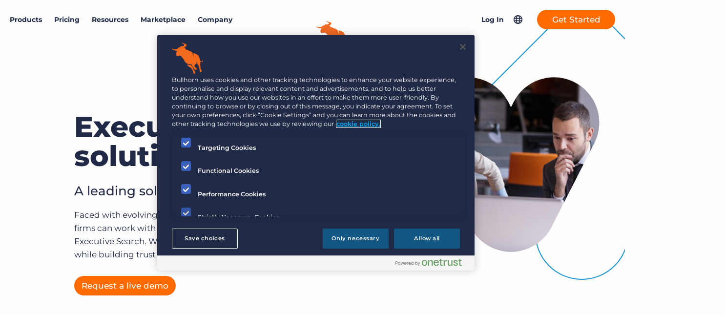

--- FILE ---
content_type: text/html; charset=UTF-8
request_url: https://www.bullhorn.com/eu/executive-search/
body_size: 24942
content:
<!doctype html>
<html lang="en-US">
	<head>
		<link rel="preload" href="https://s40198.pcdn.co/eu/wp-content/themes/bullhorn/dist/js/master.min.js?ver=6.2" as="script">
<link rel="preload" href="https://s40198.pcdn.co/eu/wp-content/themes/bullhorn/dist/css/master.min.css?ver=1768945540" as="style">
		<link rel="preload" href="https://s40198.pcdn.co/eu/wp-content/themes/bullhorn/fonts/IvarSoft/IvarSoft-Bold.woff2" as="font" type="font/woff2" crossorigin>
				<link rel="preload" href="https://s40198.pcdn.co/eu/wp-content/themes/bullhorn/fonts/IvarSoft/IvarSoft-Medium.woff2" as="font" type="font/woff2" crossorigin>
		<!-- OneTrust Cookies Consent Notice start for bullhorn.com/eu -->
<script src="https://cdn.cookielaw.org/scripttemplates/otSDKStub.js" data-language="en" type="text/javascript" charset="UTF-8" data-domain-script="095ec62e-089d-4696-9681-6e99e2670915"></script>
<script type="text/javascript">
function OptanonWrapper() { }
</script>
<!-- OneTrust Cookies Consent Notice end for bullhorn.com/eu -->

<!-- Google Tag Manager -->
<script>(function(w,d,s,l,i){w[l]=w[l]||[];w[l].push({'gtm.start':
new Date().getTime(),event:'gtm.js'});var f=d.getElementsByTagName(s)[0],
j=d.createElement(s),dl=l!='dataLayer'?'&l='+l:'';j.async=true;j.src=
'https://www.googletagmanager.com/gtm.js?id='+i+dl;f.parentNode.insertBefore(j,f);
})(window,document,'script','dataLayer','GTM-TZWKZQ5');</script>
<!-- End Google Tag Manager -->		
		<meta charset="UTF-8">
		<meta http-equiv="X-UA-Compatible" content="IE=edge">
		<meta name="viewport" content="width=device-width, initial-scale=1">
		<meta name="application-name" content="Bullhorn EU">

		<link rel="stylesheet" href="//www.bullhorn.com/eu/wp-content/uploads/omgf/omgf-stylesheet-83/omgf-stylesheet-83.css?ver=1671486165">

		<script src="https://code.jquery.com/jquery-3.6.0.min.js" integrity="sha256-/xUj+3OJU5yExlq6GSYGSHk7tPXikynS7ogEvDej/m4=" crossorigin="anonymous"></script>
		<script type="text/javascript">
			(function () {
var didInit = false;
function initMunchkin() {
if (didInit === false) {
didInit = true;
Munchkin.init('131-YQK-568');
}
}
var s = document.createElement('script');
s.type = 'text/javascript';
s.async = true;
s.src = '//munchkin.marketo.net/munchkin.js';
s.onreadystatechange = function () {
if (this.readyState == 'complete' || this.readyState == 'loaded') {
initMunchkin();
}
};
s.onload = initMunchkin;
document.getElementsByTagName('head')[0].appendChild(s);
})();
		</script>
		<link rel="stylesheet" type="text/css" href="//cdn.jsdelivr.net/npm/slick-carousel@1.8.1/slick/slick.css"/>
		<link rel="stylesheet" type="text/css" href="//cdn.jsdelivr.net/npm/slick-carousel@1.8.1/slick/slick-theme.css"/>

				<link rel="pingback" href="https://www.bullhorn.com/eu/xmlrpc.php">

		<meta name='robots' content='index, follow, max-image-preview:large, max-snippet:-1, max-video-preview:-1' />
	<style>img:is([sizes="auto" i], [sizes^="auto," i]) { contain-intrinsic-size: 3000px 1500px }</style>
	
	<!-- This site is optimized with the Yoast SEO plugin v26.4 - https://yoast.com/wordpress/plugins/seo/ -->
	<title>Executive search solutions - Bullhorn EU</title>
	<link rel="canonical" href="https://www.bullhorn.com/eu/executive-search/" />
	<meta property="og:locale" content="en_US" />
	<meta property="og:type" content="article" />
	<meta property="og:title" content="Executive search solutions - Bullhorn EU" />
	<meta property="og:description" content="Leverage the expertise from 18 years in market with 5 of the top 10 largest search firms on Bullhorn. Deepen executive relationships by providing insights and building trust. Place quality leaders faster by streamlining and reimagining team processes. Drive strategy through actionable insights to achieve key business objectives. Win more business with new and existing [&hellip;]" />
	<meta property="og:url" content="https://www.bullhorn.com/eu/executive-search/" />
	<meta property="og:site_name" content="Bullhorn EU" />
	<meta property="article:publisher" content="https://www.facebook.com/Bullhorn/" />
	<meta property="article:modified_time" content="2025-07-31T16:16:14+00:00" />
	<script type="application/ld+json" class="yoast-schema-graph">{"@context":"https://schema.org","@graph":[{"@type":"WebPage","@id":"https://www.bullhorn.com/eu/executive-search/","url":"https://www.bullhorn.com/eu/executive-search/","name":"Executive search solutions - Bullhorn EU","isPartOf":{"@id":"https://www.bullhorn.com/eu/#website"},"datePublished":"2025-01-02T22:58:46+00:00","dateModified":"2025-07-31T16:16:14+00:00","inLanguage":"en-US","potentialAction":[{"@type":"ReadAction","target":["https://www.bullhorn.com/eu/executive-search/"]}]},{"@type":"WebSite","@id":"https://www.bullhorn.com/eu/#website","url":"https://www.bullhorn.com/eu/","name":"Bullhorn EU","description":"Applicant Tracking &amp; Recruiting Software","publisher":{"@id":"https://www.bullhorn.com/eu/#organization"},"potentialAction":[{"@type":"SearchAction","target":{"@type":"EntryPoint","urlTemplate":"https://www.bullhorn.com/eu/?s={search_term_string}"},"query-input":{"@type":"PropertyValueSpecification","valueRequired":true,"valueName":"search_term_string"}}],"inLanguage":"en-US"},{"@type":"Organization","@id":"https://www.bullhorn.com/eu/#organization","name":"Bullhorn","url":"https://www.bullhorn.com/eu/","logo":{"@type":"ImageObject","inLanguage":"en-US","@id":"https://www.bullhorn.com/eu/#/schema/logo/image/","url":"https://s40198.pcdn.co/eu/wp-content/uploads/sites/21/2021/09/og-img.png","contentUrl":"https://s40198.pcdn.co/eu/wp-content/uploads/sites/21/2021/09/og-img.png","width":1200,"height":628,"caption":"Bullhorn"},"image":{"@id":"https://www.bullhorn.com/eu/#/schema/logo/image/"},"sameAs":["https://www.facebook.com/Bullhorn/","https://x.com/Bullhorn","https://www.instagram.com/lifeatbullhorn/?hl=eu","https://www.linkedin.com/company/bullhorn","https://www.youtube.com/channel/UC-Rgm5YxtoxsvlCHy6KW3Ug","https://en.wikipedia.org/wiki/Bullhorn,_Inc."]}]}</script>
	<!-- / Yoast SEO plugin. -->


<link rel='dns-prefetch' href='//a.omappapi.com' />
<link rel="alternate" type="application/rss+xml" title="Bullhorn EU &raquo; Feed" href="https://www.bullhorn.com/eu/feed/" />
<link rel="alternate" type="application/rss+xml" title="Bullhorn EU &raquo; Comments Feed" href="https://www.bullhorn.com/eu/comments/feed/" />
<link id='omgf-preload-0' rel='preload' href='//s40198.pcdn.co/eu/wp-content/uploads/omgf/omgf-stylesheet-83/montserrat-normal-latin-ext.woff2?ver=1671486165' as='font' type='font/woff2' crossorigin />
<link id='omgf-preload-1' rel='preload' href='//s40198.pcdn.co/eu/wp-content/uploads/omgf/omgf-stylesheet-83/montserrat-normal-latin.woff2?ver=1671486165' as='font' type='font/woff2' crossorigin />
<link rel='stylesheet' id='wp-block-library-css' href='https://s40198.pcdn.co/eu/wp-includes/css/dist/block-library/style.min.css?ver=6.8.3' type='text/css' media='all' />
<style id='classic-theme-styles-inline-css' type='text/css'>
/*! This file is auto-generated */
.wp-block-button__link{color:#fff;background-color:#32373c;border-radius:9999px;box-shadow:none;text-decoration:none;padding:calc(.667em + 2px) calc(1.333em + 2px);font-size:1.125em}.wp-block-file__button{background:#32373c;color:#fff;text-decoration:none}
</style>
<style id='safe-svg-svg-icon-style-inline-css' type='text/css'>
.safe-svg-cover{text-align:center}.safe-svg-cover .safe-svg-inside{display:inline-block;max-width:100%}.safe-svg-cover svg{fill:currentColor;height:100%;max-height:100%;max-width:100%;width:100%}

</style>
<style id='global-styles-inline-css' type='text/css'>
:root{--wp--preset--aspect-ratio--square: 1;--wp--preset--aspect-ratio--4-3: 4/3;--wp--preset--aspect-ratio--3-4: 3/4;--wp--preset--aspect-ratio--3-2: 3/2;--wp--preset--aspect-ratio--2-3: 2/3;--wp--preset--aspect-ratio--16-9: 16/9;--wp--preset--aspect-ratio--9-16: 9/16;--wp--preset--color--black: #000000;--wp--preset--color--cyan-bluish-gray: #abb8c3;--wp--preset--color--white: #ffffff;--wp--preset--color--pale-pink: #f78da7;--wp--preset--color--vivid-red: #cf2e2e;--wp--preset--color--luminous-vivid-orange: #ff6900;--wp--preset--color--luminous-vivid-amber: #fcb900;--wp--preset--color--light-green-cyan: #7bdcb5;--wp--preset--color--vivid-green-cyan: #00d084;--wp--preset--color--pale-cyan-blue: #8ed1fc;--wp--preset--color--vivid-cyan-blue: #0693e3;--wp--preset--color--vivid-purple: #9b51e0;--wp--preset--gradient--vivid-cyan-blue-to-vivid-purple: linear-gradient(135deg,rgba(6,147,227,1) 0%,rgb(155,81,224) 100%);--wp--preset--gradient--light-green-cyan-to-vivid-green-cyan: linear-gradient(135deg,rgb(122,220,180) 0%,rgb(0,208,130) 100%);--wp--preset--gradient--luminous-vivid-amber-to-luminous-vivid-orange: linear-gradient(135deg,rgba(252,185,0,1) 0%,rgba(255,105,0,1) 100%);--wp--preset--gradient--luminous-vivid-orange-to-vivid-red: linear-gradient(135deg,rgba(255,105,0,1) 0%,rgb(207,46,46) 100%);--wp--preset--gradient--very-light-gray-to-cyan-bluish-gray: linear-gradient(135deg,rgb(238,238,238) 0%,rgb(169,184,195) 100%);--wp--preset--gradient--cool-to-warm-spectrum: linear-gradient(135deg,rgb(74,234,220) 0%,rgb(151,120,209) 20%,rgb(207,42,186) 40%,rgb(238,44,130) 60%,rgb(251,105,98) 80%,rgb(254,248,76) 100%);--wp--preset--gradient--blush-light-purple: linear-gradient(135deg,rgb(255,206,236) 0%,rgb(152,150,240) 100%);--wp--preset--gradient--blush-bordeaux: linear-gradient(135deg,rgb(254,205,165) 0%,rgb(254,45,45) 50%,rgb(107,0,62) 100%);--wp--preset--gradient--luminous-dusk: linear-gradient(135deg,rgb(255,203,112) 0%,rgb(199,81,192) 50%,rgb(65,88,208) 100%);--wp--preset--gradient--pale-ocean: linear-gradient(135deg,rgb(255,245,203) 0%,rgb(182,227,212) 50%,rgb(51,167,181) 100%);--wp--preset--gradient--electric-grass: linear-gradient(135deg,rgb(202,248,128) 0%,rgb(113,206,126) 100%);--wp--preset--gradient--midnight: linear-gradient(135deg,rgb(2,3,129) 0%,rgb(40,116,252) 100%);--wp--preset--font-size--small: 13px;--wp--preset--font-size--medium: 20px;--wp--preset--font-size--large: 36px;--wp--preset--font-size--x-large: 42px;--wp--preset--spacing--20: 0.44rem;--wp--preset--spacing--30: 0.67rem;--wp--preset--spacing--40: 1rem;--wp--preset--spacing--50: 1.5rem;--wp--preset--spacing--60: 2.25rem;--wp--preset--spacing--70: 3.38rem;--wp--preset--spacing--80: 5.06rem;--wp--preset--shadow--natural: 6px 6px 9px rgba(0, 0, 0, 0.2);--wp--preset--shadow--deep: 12px 12px 50px rgba(0, 0, 0, 0.4);--wp--preset--shadow--sharp: 6px 6px 0px rgba(0, 0, 0, 0.2);--wp--preset--shadow--outlined: 6px 6px 0px -3px rgba(255, 255, 255, 1), 6px 6px rgba(0, 0, 0, 1);--wp--preset--shadow--crisp: 6px 6px 0px rgba(0, 0, 0, 1);}:where(.is-layout-flex){gap: 0.5em;}:where(.is-layout-grid){gap: 0.5em;}body .is-layout-flex{display: flex;}.is-layout-flex{flex-wrap: wrap;align-items: center;}.is-layout-flex > :is(*, div){margin: 0;}body .is-layout-grid{display: grid;}.is-layout-grid > :is(*, div){margin: 0;}:where(.wp-block-columns.is-layout-flex){gap: 2em;}:where(.wp-block-columns.is-layout-grid){gap: 2em;}:where(.wp-block-post-template.is-layout-flex){gap: 1.25em;}:where(.wp-block-post-template.is-layout-grid){gap: 1.25em;}.has-black-color{color: var(--wp--preset--color--black) !important;}.has-cyan-bluish-gray-color{color: var(--wp--preset--color--cyan-bluish-gray) !important;}.has-white-color{color: var(--wp--preset--color--white) !important;}.has-pale-pink-color{color: var(--wp--preset--color--pale-pink) !important;}.has-vivid-red-color{color: var(--wp--preset--color--vivid-red) !important;}.has-luminous-vivid-orange-color{color: var(--wp--preset--color--luminous-vivid-orange) !important;}.has-luminous-vivid-amber-color{color: var(--wp--preset--color--luminous-vivid-amber) !important;}.has-light-green-cyan-color{color: var(--wp--preset--color--light-green-cyan) !important;}.has-vivid-green-cyan-color{color: var(--wp--preset--color--vivid-green-cyan) !important;}.has-pale-cyan-blue-color{color: var(--wp--preset--color--pale-cyan-blue) !important;}.has-vivid-cyan-blue-color{color: var(--wp--preset--color--vivid-cyan-blue) !important;}.has-vivid-purple-color{color: var(--wp--preset--color--vivid-purple) !important;}.has-black-background-color{background-color: var(--wp--preset--color--black) !important;}.has-cyan-bluish-gray-background-color{background-color: var(--wp--preset--color--cyan-bluish-gray) !important;}.has-white-background-color{background-color: var(--wp--preset--color--white) !important;}.has-pale-pink-background-color{background-color: var(--wp--preset--color--pale-pink) !important;}.has-vivid-red-background-color{background-color: var(--wp--preset--color--vivid-red) !important;}.has-luminous-vivid-orange-background-color{background-color: var(--wp--preset--color--luminous-vivid-orange) !important;}.has-luminous-vivid-amber-background-color{background-color: var(--wp--preset--color--luminous-vivid-amber) !important;}.has-light-green-cyan-background-color{background-color: var(--wp--preset--color--light-green-cyan) !important;}.has-vivid-green-cyan-background-color{background-color: var(--wp--preset--color--vivid-green-cyan) !important;}.has-pale-cyan-blue-background-color{background-color: var(--wp--preset--color--pale-cyan-blue) !important;}.has-vivid-cyan-blue-background-color{background-color: var(--wp--preset--color--vivid-cyan-blue) !important;}.has-vivid-purple-background-color{background-color: var(--wp--preset--color--vivid-purple) !important;}.has-black-border-color{border-color: var(--wp--preset--color--black) !important;}.has-cyan-bluish-gray-border-color{border-color: var(--wp--preset--color--cyan-bluish-gray) !important;}.has-white-border-color{border-color: var(--wp--preset--color--white) !important;}.has-pale-pink-border-color{border-color: var(--wp--preset--color--pale-pink) !important;}.has-vivid-red-border-color{border-color: var(--wp--preset--color--vivid-red) !important;}.has-luminous-vivid-orange-border-color{border-color: var(--wp--preset--color--luminous-vivid-orange) !important;}.has-luminous-vivid-amber-border-color{border-color: var(--wp--preset--color--luminous-vivid-amber) !important;}.has-light-green-cyan-border-color{border-color: var(--wp--preset--color--light-green-cyan) !important;}.has-vivid-green-cyan-border-color{border-color: var(--wp--preset--color--vivid-green-cyan) !important;}.has-pale-cyan-blue-border-color{border-color: var(--wp--preset--color--pale-cyan-blue) !important;}.has-vivid-cyan-blue-border-color{border-color: var(--wp--preset--color--vivid-cyan-blue) !important;}.has-vivid-purple-border-color{border-color: var(--wp--preset--color--vivid-purple) !important;}.has-vivid-cyan-blue-to-vivid-purple-gradient-background{background: var(--wp--preset--gradient--vivid-cyan-blue-to-vivid-purple) !important;}.has-light-green-cyan-to-vivid-green-cyan-gradient-background{background: var(--wp--preset--gradient--light-green-cyan-to-vivid-green-cyan) !important;}.has-luminous-vivid-amber-to-luminous-vivid-orange-gradient-background{background: var(--wp--preset--gradient--luminous-vivid-amber-to-luminous-vivid-orange) !important;}.has-luminous-vivid-orange-to-vivid-red-gradient-background{background: var(--wp--preset--gradient--luminous-vivid-orange-to-vivid-red) !important;}.has-very-light-gray-to-cyan-bluish-gray-gradient-background{background: var(--wp--preset--gradient--very-light-gray-to-cyan-bluish-gray) !important;}.has-cool-to-warm-spectrum-gradient-background{background: var(--wp--preset--gradient--cool-to-warm-spectrum) !important;}.has-blush-light-purple-gradient-background{background: var(--wp--preset--gradient--blush-light-purple) !important;}.has-blush-bordeaux-gradient-background{background: var(--wp--preset--gradient--blush-bordeaux) !important;}.has-luminous-dusk-gradient-background{background: var(--wp--preset--gradient--luminous-dusk) !important;}.has-pale-ocean-gradient-background{background: var(--wp--preset--gradient--pale-ocean) !important;}.has-electric-grass-gradient-background{background: var(--wp--preset--gradient--electric-grass) !important;}.has-midnight-gradient-background{background: var(--wp--preset--gradient--midnight) !important;}.has-small-font-size{font-size: var(--wp--preset--font-size--small) !important;}.has-medium-font-size{font-size: var(--wp--preset--font-size--medium) !important;}.has-large-font-size{font-size: var(--wp--preset--font-size--large) !important;}.has-x-large-font-size{font-size: var(--wp--preset--font-size--x-large) !important;}
:where(.wp-block-post-template.is-layout-flex){gap: 1.25em;}:where(.wp-block-post-template.is-layout-grid){gap: 1.25em;}
:where(.wp-block-columns.is-layout-flex){gap: 2em;}:where(.wp-block-columns.is-layout-grid){gap: 2em;}
:root :where(.wp-block-pullquote){font-size: 1.5em;line-height: 1.6;}
</style>
<link rel='stylesheet' id='tm_clicktotweet-css' href='https://s40198.pcdn.co/eu/wp-content/plugins/click-to-tweet-by-todaymade/assets/css/styles.css?ver=6.8.3' type='text/css' media='all' />
<link rel='stylesheet' id='dashicons-css' href='https://s40198.pcdn.co/eu/wp-includes/css/dashicons.min.css?ver=6.8.3' type='text/css' media='all' />
<link rel='stylesheet' id='master_css-css' href='https://s40198.pcdn.co/eu/wp-content/themes/bullhorn/dist/css/master.min.css?ver=1768945540' type='text/css' media='all' />
<link rel="https://api.w.org/" href="https://www.bullhorn.com/eu/wp-json/" /><link rel="alternate" title="JSON" type="application/json" href="https://www.bullhorn.com/eu/wp-json/wp/v2/pages/74568" /><link rel='shortlink' href='https://www.bullhorn.com/eu/?p=74568' />
<link rel="alternate" title="oEmbed (JSON)" type="application/json+oembed" href="https://www.bullhorn.com/eu/wp-json/oembed/1.0/embed?url=https%3A%2F%2Fwww.bullhorn.com%2Feu%2Fexecutive-search%2F" />
<link rel="alternate" title="oEmbed (XML)" type="text/xml+oembed" href="https://www.bullhorn.com/eu/wp-json/oembed/1.0/embed?url=https%3A%2F%2Fwww.bullhorn.com%2Feu%2Fexecutive-search%2F&#038;format=xml" />
<link rel="alternate" href="https://www.bullhorn.com/executive-search/" hreflang="en-us" /><link rel="alternate" href="https://www.bullhorn.com/eu/executive-search/" hreflang="en-se" /><link rel="alternate" href="https://www.bullhorn.com/au/executive-search/" hreflang="en-au" /><link rel="alternate" href="https://www.bullhorn.com/uk/executive-search/" hreflang="en-gb" /><link rel="alternate" href="https://www.bullhorn.com/executive-search/" hreflang="x-default" /><link rel="alternate" href="https://www.bullhorn.com/nl/executive-search/" hreflang="nl-nl" /><link rel="alternate" href="https://www.bullhorn.com/de/executive-search/" hreflang="de-de" /><link rel="alternate" href="https://www.bullhorn.com/fr/executive-search/" hreflang="fr-fr" /><!-- start Simple Custom CSS and JS -->
<script>
(function() {
 'use strict';

 // --- Helper: get query parameter ---
 function getParameterByName(name) {
  name = name.replace(/[\[\]]/g, '\\$&');
  var regex = new RegExp('[?&]' + name + '(=([^&#]*)|&|#|$)');
  var results = regex.exec(window.location.href);
  if (!results) return null;
  if (!results[2]) return '';
  return decodeURIComponent(results[2].replace(/\+/g, ' '));
 }

 // --- Helper: set cookie ---
 function setCookie(name, value, days) {
  var expires = '';
  if (days) {
   var date = new Date();
   date.setTime(date.getTime() + (days*24*60*60*1000));
   expires = "; expires=" + date.toUTCString();
  }
  document.cookie = name + "=" + encodeURIComponent(value) + expires + "; path=/";
 }

 // --- Helper: get cookie ---
 function getCookie(name) {
  var nameEQ = name + "=";
  var ca = document.cookie.split(';');
  for(var i=0;i < ca.length;i++) {
   var c = ca[i];
   while (c.charAt(0)==' ') c = c.substring(1,c.length);
   if (c.indexOf(nameEQ) == 0) return decodeURIComponent(c.substring(nameEQ.length,c.length));
  }
  return null;
 }

 // --- Capture UTMs from URL and store in cookies (30 days) ---
 var utmParams = ['utm_source','utm_medium','utm_campaign','utm_term','utm_content'];
 var captured = {};

 utmParams.forEach(function(param) {
  var val = getParameterByName(param);
  if (val) {
   setCookie(param, val, 30);
   captured[param] = val;
  }
 });

 // --- Capture conversion URL (page where form lives) ---
 var conversionURL = window.location.href;
 setCookie('conversionURL', conversionURL, 30);

 if (Object.keys(captured).length > 0) {
  setCookie('utm_timestamp', Date.now(), 30);
  console.log('UTMs captured:', captured);
 }
 console.log('Conversion URL captured:', conversionURL);

 // --- Populate Marketo forms ---
 function populateMarketoForm(form) {
  var values = {};

  // Populate UTMs
  utmParams.forEach(function(param) {
   var val = getCookie(param) || getParameterByName(param);
   if (val) values[param] = val;
  });

  // Populate conversion URL
  var convURL = getCookie('conversionURL');
  if (convURL) {
   values.conversionURL = convURL;
  }

  if (Object.keys(values).length > 0) {
   form.vals(values);
   console.log('Marketo form populated:', values);
  }
 }

 // Watch for Marketo forms (when they load)
 if (typeof MktoForms2 !== 'undefined') {
  MktoForms2.whenReady(populateMarketoForm);
 } else {
  var check = setInterval(function() {
   if (typeof MktoForms2 !== 'undefined') {
    clearInterval(check);
    MktoForms2.whenReady(populateMarketoForm);
   }
  }, 100);
  setTimeout(function(){ clearInterval(check); }, 10000);
 }

})();
</script>
<!-- end Simple Custom CSS and JS -->
<!-- start Simple Custom CSS and JS -->
<script>
window.addEventListener("message", function (event) {
    // Log all messages for debugging
    console.log("Message received from:", event.origin, event.data);

    // Accept messages from any Chili Piper origin
    if (!event.origin.includes("chilipiper.com")) return;

    if (!event.data || typeof event.data !== "object") return;

    const action = event.data?.event || event.data?.action;
    console.log("Detected action:", action);

    // Redirect immediately on popup close
    if (action === "close") {
        console.log("Popup closed — redirecting...");

        const currentURL = window.location.href.toLowerCase();

        const regions = {
            "/uk": "https://www.bullhorn.com/uk/contactsalesthx_demo-thank-you/",
            "/au": "https://www.bullhorn.com/au/contactsalesthx_demo-thank-you/",
            "/eu": "https://www.bullhorn.com/eu/contactsalesthx_demo-thank-you/",
            "/de": "https://www.bullhorn.com/de/contactsalesthx_demo-thank-you/",
            "/nl": "https://www.bullhorn.com/nl/contactsalesthx_demo-thank-you/",
            "/fr": "https://www.bullhorn.com/fr/contactsalesthx_demo-thank-you/"
        };

        let redirectURL = Object.keys(regions).find(region => currentURL.includes(region));
        if (redirectURL) {
            window.location.href = regions[redirectURL];
        } else {
            window.location.href = "https://www.bullhorn.com/contactsalesthx_demo-thank-you/";
        }
    }
});
</script>
<!-- end Simple Custom CSS and JS -->
<!-- start Simple Custom CSS and JS -->
<style type="text/css">
#mktoForm_4219 .mktoFormRow:nth-child(11), #mktoForm_4219 .mktoFormRow:nth-child(12), #mktoForm_4219 .mktoFormRow:nth-child(13), #mktoForm_4219 .mktoFormRow:nth-child(14), #mktoForm_4219 .mktoFormRow:nth-child(15), #mktoForm_4219 .mktoFormRow:nth-child(16), #mktoForm_4219 .mktoFormRow:nth-child(17), #mktoForm_4219 .mktoFormRow:nth-child(18) {
  display: none;
}
#mktoForm_1520 select#Country {
  margin-top: 8px;
}
#mktoForm_1520 label#LblgDPRConsent, #mktoForm_1520 label#LblgDPRPrivacyAgree, #mktoForm_1520 label#LblState {
  color: white;
  text-shadow: 0px 0px 2px black;
  font-weight: bold;
}
#mktoForm_1520 .mktoFormRow:nth-child(14) {
  display: none;
}
.medium-blue-title {
  color: #125783;
}
.banner.bg-white form.mktoForm div.mktoFormCol div.mktoFieldWrap label, .banner.bg-white form.mktoForm div.mktoFormRow.checkbox-row:not(.checkboxes-row) .mktoFieldWrap label.mktoLabel {
  color: #FFF !important;
}

</style>
<!-- end Simple Custom CSS and JS -->
			<style id="wpsp-style-frontend"></style>
			<link rel="icon" href="https://s40198.pcdn.co/eu/wp-content/uploads/sites/21/2017/01/cropped-favicon-32x32.png" sizes="32x32" />
<link rel="icon" href="https://s40198.pcdn.co/eu/wp-content/uploads/sites/21/2017/01/cropped-favicon-192x192.png" sizes="192x192" />
<link rel="apple-touch-icon" href="https://s40198.pcdn.co/eu/wp-content/uploads/sites/21/2017/01/cropped-favicon-180x180.png" />
<meta name="msapplication-TileImage" content="https://s40198.pcdn.co/eu/wp-content/uploads/sites/21/2017/01/cropped-favicon-270x270.png" />
	</head>

	<body id="body" class="wp-singular page-template-default page page-id-74568 wp-theme-bullhorn wp-schema-pro-2.10.4 page-executive-search executive-search child-of-none post_type-page locale-en_us">

	<!-- Google Tag Manager (noscript) -->
<noscript><iframe src="https://www.googletagmanager.com/ns.html?id=GTM-TZWKZQ5" height="0" width="0" style="display:none;visibility:hidden"></iframe></noscript>
<!-- End Google Tag Manager (noscript) -->

<!-- Chilipiper Chat -->
<script>
(function() {
  window.ChiliChat = {
    config: {
      workspaceId: 'd76c7ea4-fd65-408c-a027-d901ef4440ac',
      tenantId: 'bullhorn.com',
      chatUrl: 'https://bullhorn.chilipiper.com/chat/widget/',
      eventsHandler: function(event) {},
    },
  };
  var chatScript = document.createElement('script');
  chatScript.src = 'https://bullhorn.chilipiper.com/chat/embed/assets/index.js';
  chatScript.type = 'module';
  chatScript.crossOrigin = 'anonymous';
  document.body.appendChild(chatScript);
})();
</script>
<!-- End Chilipiper Chat --><header class="site-header">
	<div class="site-header__inner">
		<a href="./#mainContent" class="skipLink">Skip to main content</a>
		<nav aria-label="Main Navigation" class="site-header__desktop-primary-menu">
									<div class="site-header__desktop-menu-container">
							<a class="site-header__desktop-menu-link" href="#" data-dropdown-id="74678">Products</a>
							<div class="menu-dropdown menu-dropdown-default menu-dropdown--left" data-menu-dropdown-id="74678"><div
	class="menu-dropdown__inner columns-count-3">
			<div
			class="menu-dropdown__column bg-navy-blue  ">
							<div
					class="menu-dropdown__section">	<div
		class="menu-dropdown__section-title-wrapper has-icon">
					<span class="menu-dropdown__icon-wrapper">
				<img src="https://s40198.pcdn.co/eu/wp-content/uploads/sites/21/2025/01/BH_AI-stars-white.svg" class="menu-dropdown__icon" alt="">
			</span>
				<span
			role="heading" aria-level="2" class="menu-dropdown__section-title">Products		</span>
	</div>	<div class="menu-dropdown__primary-link has-icon">
		<a
			href="/eu/products/applicant-tracking-crm/" class="menu-dropdown__primary-link-large" >
							<span class="menu-dropdown__icon-wrapper">
					<img src="https://s40198.pcdn.co/eu/wp-content/uploads/sites/21/2025/01/Bullhorn_Sales-Recruiting_Category-1.svg" class="menu-dropdown__icon" alt="">
				</span>
						<span class="menu-dropdown__link-text-wrapper">
				ATS/CRM							</span>
		</a>
			</div>	<div class="menu-dropdown__primary-link has-icon">
		<a
			href="/eu/products/amplify/" class="menu-dropdown__primary-link-large" >
							<span class="menu-dropdown__icon-wrapper">
					<img src="https://s40198.pcdn.co/eu/wp-content/uploads/sites/21/2025/01/Bullhorn_AI_Category-1.svg" class="menu-dropdown__icon" alt="">
				</span>
						<span class="menu-dropdown__link-text-wrapper">
				Amplify							</span>
		</a>
			</div>	<div class="menu-dropdown__primary-link has-icon">
		<a
			href="/eu/products/recruitment-automation-software/" class="menu-dropdown__primary-link-large" >
							<span class="menu-dropdown__icon-wrapper">
					<img src="https://s40198.pcdn.co/eu/wp-content/uploads/sites/21/2025/01/Bullhorn_Automation_Category-1.svg" class="menu-dropdown__icon" alt="">
				</span>
						<span class="menu-dropdown__link-text-wrapper">
				Automation							</span>
		</a>
			</div>	<div class="menu-dropdown__primary-link has-icon">
		<a
			href="/eu/products/recruitment-analytics-reporting/" class="menu-dropdown__primary-link-large" >
							<span class="menu-dropdown__icon-wrapper">
					<img src="https://s40198.pcdn.co/eu/wp-content/uploads/sites/21/2025/01/Bullhorn_Reporting-Analytics_Category-2.svg" class="menu-dropdown__icon" alt="">
				</span>
						<span class="menu-dropdown__link-text-wrapper">
				Reporting and Analytics							</span>
		</a>
			</div>	<div class="menu-dropdown__primary-link has-icon">
		<a
			href="/eu/products/onboarding/" class="menu-dropdown__primary-link-large" >
							<span class="menu-dropdown__icon-wrapper">
					<img src="https://s40198.pcdn.co/eu/wp-content/uploads/sites/21/2025/01/Bullhorn_Onboarding_Icon.svg" class="menu-dropdown__icon" alt="onboarding icon">
				</span>
						<span class="menu-dropdown__link-text-wrapper">
				Onboarding							</span>
		</a>
			</div>				</div>
								<div
					class="menu-dropdown__section">	<div
		class="menu-dropdown__section-title-wrapper">
				<span
			role="heading" aria-level="2" class="menu-dropdown__section-title">Platform		</span>
	</div>	<div class="menu-dropdown__primary-link has-icon">
		<a
			href="/eu/products/bullhorn-platform/" class="menu-dropdown__primary-link-large" >
							<span class="menu-dropdown__icon-wrapper">
					<img src="https://s40198.pcdn.co/eu/wp-content/uploads/sites/21/2025/01/Bullhorn_Platform_Gradient_Icon-2.svg" class="menu-dropdown__icon" alt="">
				</span>
						<span class="menu-dropdown__link-text-wrapper">
				Bullhorn Platform				<span class="menu-dropdown__link-large-desc">Industry-leading, cloud-based recruitment platform.</span>
							</span>
		</a>
			</div>	<div class="menu-dropdown__primary-link has-icon">
		<a
			href="/eu/products/bullhorn-recruitment-cloud/" class="menu-dropdown__primary-link-large" >
							<span class="menu-dropdown__icon-wrapper">
					<img src="https://s40198.pcdn.co/eu/wp-content/uploads/sites/21/2025/01/Bullhorn_Recruitment_Cloud_Gradient_Icon-1.svg" class="menu-dropdown__icon" alt="">
				</span>
						<span class="menu-dropdown__link-text-wrapper">
				Bullhorn Recruitment Cloud				<span class="menu-dropdown__link-large-desc">Enterprise-grade recruitment solution built on the Salesforce platform.</span>
							</span>
		</a>
			</div>				</div>
						</div>
				<div
			class="menu-dropdown__column bg-navy-blue  ">
							<div
					class="menu-dropdown__section">	<div class="menu-dropdown__primary-link has-icon">
		<a
			href="/eu/pricing/" class="menu-dropdown__primary-link-large" >
							<span class="menu-dropdown__icon-wrapper">
					<img src="https://s40198.pcdn.co/eu/wp-content/uploads/sites/21/2025/01/layered-arrow-yellow.svg" class="menu-dropdown__icon" alt="">
				</span>
						<span class="menu-dropdown__link-text-wrapper">
				Pricing							</span>
		</a>
			</div>				</div>
								<div
					class="menu-dropdown__section">	<div
		class="menu-dropdown__section-title-wrapper">
				<span
			role="heading" aria-level="2" class="menu-dropdown__section-title">By size		</span>
	</div>	<a
		href="/eu/small-agency-software/" class="menu-dropdown__primary-link-small" >
					<span class="menu-dropdown__icon-wrapper">
				<img src="https://s40198.pcdn.co/eu/wp-content/uploads/sites/21/2025/01/Start-up-Icon-1.svg" class="menu-dropdown__icon" alt="">
			</span>
				<span
			class="menu-dropdown__link-text-wrapper">Small agencies		</span>
	</a>	<a
		href="/eu/small-to-midsize/" class="menu-dropdown__primary-link-small" >
					<span class="menu-dropdown__icon-wrapper">
				<img src="https://s40198.pcdn.co/eu/wp-content/uploads/sites/21/2025/01/Midsize-Icon.svg" class="menu-dropdown__icon" alt="">
			</span>
				<span
			class="menu-dropdown__link-text-wrapper">Midsize		</span>
	</a>	<a
		href="/eu/enterprise/" class="menu-dropdown__primary-link-small" >
					<span class="menu-dropdown__icon-wrapper">
				<img src="https://s40198.pcdn.co/eu/wp-content/uploads/sites/21/2025/01/Enterprise-Icon.svg" class="menu-dropdown__icon" alt="">
			</span>
				<span
			class="menu-dropdown__link-text-wrapper">Enterprise		</span>
	</a>				</div>
								<div
					class="menu-dropdown__section">	<div
		class="menu-dropdown__section-title-wrapper">
				<span
			role="heading" aria-level="2" class="menu-dropdown__section-title">By industry		</span>
	</div>	<a
		href="/eu/professional-staffing/" class="menu-dropdown__primary-link-small" >
					<span class="menu-dropdown__icon-wrapper">
				<img src="https://s40198.pcdn.co/eu/wp-content/uploads/sites/21/2025/01/professional_icon-1.svg" class="menu-dropdown__icon" alt="">
			</span>
				<span
			class="menu-dropdown__link-text-wrapper">Professional		</span>
	</a>	<a
		href="/eu/light-industrial/" class="menu-dropdown__primary-link-small" >
					<span class="menu-dropdown__icon-wrapper">
				<img src="https://s40198.pcdn.co/eu/wp-content/uploads/sites/21/2025/01/BH_for_Clerical_Light_Industrial_Icon-3.svg" class="menu-dropdown__icon" alt="">
			</span>
				<span
			class="menu-dropdown__link-text-wrapper">Clerical &amp; light industrial		</span>
	</a>	<a
		href="/eu/healthcare/" class="menu-dropdown__primary-link-small" >
					<span class="menu-dropdown__icon-wrapper">
				<img src="https://s40198.pcdn.co/eu/wp-content/uploads/sites/21/2025/01/BH_for_Healthcare_Icon-3.svg" class="menu-dropdown__icon" alt="">
			</span>
				<span
			class="menu-dropdown__link-text-wrapper">Healthcare		</span>
	</a>	<a
		href="/eu/executive-search/" class="menu-dropdown__primary-link-small" >
					<span class="menu-dropdown__icon-wrapper">
				<img src="https://s40198.pcdn.co/eu/wp-content/uploads/sites/21/2025/01/BH-for-Exec-Search-icon-3.svg" class="menu-dropdown__icon" alt="">
			</span>
				<span
			class="menu-dropdown__link-text-wrapper">Executive search		</span>
	</a>				</div>
						</div>
				<div
			class="menu-dropdown__column bg-light-blue hide-on-mobile vertical-centering">
							<div
					class="menu-dropdown__section">	<div class="menu-dropdown__primary-link">
		<a
			href="/eu/products/amplify/" class="menu-dropdown__primary-link-cta">
							<div class="menu-dropdown__primary-link-cta__image-wrapper">
					<img src="https://s40198.pcdn.co/eu/wp-content/uploads/sites/21/2025/01/Amplify_Global_launch_assets_Navigation_Image_V3.png" alt="Introducing Bullhorn Amplify" class="menu-dropdown__primary-link-cta__image-img">
				</div>
						<div
				class="menu-dropdown__primary-link-cta__text-wrapper">
									<div class="menu-dropdown__primary-link-cta__heading">Introducing Bullhorn Amplify</div>
																	<div class="menu-dropdown__primary-link-cta__text-wysiwyg"><p style="text-align: center">Amplify is a new kind of AI solution that works like your top performers—at scale—so you can extend your reach, move faster, and improve the quality of every search, screen, and submission.</p>
<p style="text-align: center"><a class="button button--green" href="https://www.bullhorn.com/eu/products/amplify/">Read more</a></p></div>
											</div>
		</a>
	</div>				</div>
						</div>
		</div>

</div>						</div>
											<div class="site-header__desktop-menu-container">
							<a class="site-header__desktop-menu-link" href="https://www.bullhorn.com/eu/pricing/" data-dropdown-id="0">Pricing</a>
													</div>
											<div class="site-header__desktop-menu-container">
							<a class="site-header__desktop-menu-link" href="#" data-dropdown-id="74680">Resources</a>
							<div class="menu-dropdown menu-dropdown-default menu-dropdown--left" data-menu-dropdown-id="74680"><div
	class="menu-dropdown__inner columns-count-3">
			<div
			class="menu-dropdown__column bg-navy-blue  ">
							<div
					class="menu-dropdown__section">	<div
		class="menu-dropdown__section-title-wrapper">
				<span
			role="heading" aria-level="2" class="menu-dropdown__section-title">Resources &amp; research		</span>
	</div>	<div class="menu-dropdown__primary-link has-icon">
		<a
			href="/eu/customers/" class="menu-dropdown__primary-link-large" >
							<span class="menu-dropdown__icon-wrapper">
					<img src="https://s40198.pcdn.co/eu/wp-content/uploads/sites/21/2025/01/ribbon-1.svg" class="menu-dropdown__icon" alt="">
				</span>
						<span class="menu-dropdown__link-text-wrapper">
				Success Stories				<span class="menu-dropdown__link-large-desc">Explore success stories from customers of all sizes and industries.</span>
							</span>
		</a>
			</div>	<div class="menu-dropdown__primary-link has-icon">
		<a
			href="/eu/blog/" class="menu-dropdown__primary-link-large" >
							<span class="menu-dropdown__icon-wrapper">
					<img src="https://s40198.pcdn.co/eu/wp-content/uploads/sites/21/2025/01/megaphone.svg" class="menu-dropdown__icon" alt="">
				</span>
						<span class="menu-dropdown__link-text-wrapper">
				Recruitment blog				<span class="menu-dropdown__link-large-desc">Hiring insights and recruitment trends</span>
							</span>
		</a>
			</div>	<div class="menu-dropdown__primary-link has-icon">
		<a
			href="/eu/resources/" class="menu-dropdown__primary-link-large" >
							<span class="menu-dropdown__icon-wrapper">
					<img src="https://s40198.pcdn.co/eu/wp-content/uploads/sites/21/2025/01/book.svg" class="menu-dropdown__icon" alt="">
				</span>
						<span class="menu-dropdown__link-text-wrapper">
				Guides &amp; resources				<span class="menu-dropdown__link-large-desc">Discover essential tools for recruitment success.</span>
							</span>
		</a>
			</div>	<div class="menu-dropdown__primary-link has-icon">
		<a
			href="/eu/events/" class="menu-dropdown__primary-link-large" >
							<span class="menu-dropdown__icon-wrapper">
					<img src="https://s40198.pcdn.co/eu/wp-content/uploads/sites/21/2025/01/tickets-1.svg" class="menu-dropdown__icon" alt="">
				</span>
						<span class="menu-dropdown__link-text-wrapper">
				Events &amp; webinars				<span class="menu-dropdown__link-large-desc">Join live &amp; virtual events, and catch up with on-demand webinars.</span>
							</span>
		</a>
			</div>				</div>
						</div>
				<div
			class="menu-dropdown__column bg-navy-blue  ">
							<div
					class="menu-dropdown__section">	<div
		class="menu-dropdown__section-title-wrapper">
				<span
			role="heading" aria-level="2" class="menu-dropdown__section-title">Customer resources		</span>
	</div>	<a
		href="/eu/technical-support-2/" class="menu-dropdown__primary-link-small" >
				<span
			class="menu-dropdown__link-text-wrapper">Customer support		</span>
	</a>	<a
		href="http://bullhorn.com/uk/bullhorn-launch/" class="menu-dropdown__primary-link-small" >
				<span
			class="menu-dropdown__link-text-wrapper">Bullhorn learning		</span>
	</a>	<a
		href="https://bullhorn.github.io/" class="menu-dropdown__primary-link-small" >
				<span
			class="menu-dropdown__link-text-wrapper">Developer &amp; API Documentation		</span>
	</a>	<a
		href="/eu/customer-blog/" class="menu-dropdown__primary-link-small" >
				<span
			class="menu-dropdown__link-text-wrapper">Customer blog		</span>
	</a>				</div>
						</div>
				<div
			class="menu-dropdown__column bg-light-blue hide-on-mobile vertical-centering">
							<div
					class="menu-dropdown__section">	<div class="menu-dropdown__primary-link">
		<a
			href="/grid/2024-talent-trends/" class="menu-dropdown__primary-link-cta">
							<div class="menu-dropdown__primary-link-cta__image-wrapper">
					<img src="https://s40198.pcdn.co/eu/wp-content/uploads/sites/21/2025/01/Talent_Trends_Report_Social-Cards-US-UKI-APAC-.jpg" alt="" class="menu-dropdown__primary-link-cta__image-img">
				</div>
						<div
				class="menu-dropdown__primary-link-cta__text-wrapper">
									<div class="menu-dropdown__primary-link-cta__heading">GRID 2024 Talent Trends Report</div>
																	<div class="menu-dropdown__primary-link-cta__text-wysiwyg"><p>We surveyed more than 2,400 global contingent workers on their experiences working with recruitment agencies in 2024 to produce this year’s GRID Talent Trends Report.</p>
<p style="text-align: center"><a class="button" href="/grid/2024-talent-trends/">Read more</a></p></div>
											</div>
		</a>
	</div>				</div>
						</div>
		</div>

</div>						</div>
											<div class="site-header__desktop-menu-container">
							<a class="site-header__desktop-menu-link" href="#" data-dropdown-id="74681">Marketplace</a>
							<div class="menu-dropdown menu-dropdown-default menu-dropdown--left" data-menu-dropdown-id="74681"><div
	class="menu-dropdown__inner columns-count-2">
			<div
			class="menu-dropdown__column bg-navy-blue  ">
							<div
					class="menu-dropdown__section">	<div
		class="menu-dropdown__section-title-wrapper">
				<span
			role="heading" aria-level="2" class="menu-dropdown__section-title">Marketplace		</span>
	</div>	<div class="menu-dropdown__primary-link">
		<a
			href="http://bullhorn.com/marketplace/" class="menu-dropdown__primary-link-large" >
						<span class="menu-dropdown__link-text-wrapper">
				View all partners							</span>
		</a>
			</div>				</div>
								<div
					class="menu-dropdown__section">	<div class="menu-dropdown__primary-link">
		<a
			href="http://bullhorn.com/intro-to-marketplace/" class="menu-dropdown__primary-link-large" >
						<span class="menu-dropdown__link-text-wrapper">
				Intro to Marketplace				<span class="menu-dropdown__link-large-desc">Explore how to build your customized tech stack.</span>
							</span>
		</a>
			</div>	<div class="menu-dropdown__primary-link">
		<a
			href="http://bullhorn.com/partner-engagement-hub/" class="menu-dropdown__primary-link-large" >
						<span class="menu-dropdown__link-text-wrapper">
				Bullhorn Marketplace Partner Engagement Hub				<span class="menu-dropdown__link-large-desc">Are you a supplier to the recruitment space? Join the Marketplace today.</span>
							</span>
		</a>
			</div>	<div class="menu-dropdown__primary-link">
		<a
			href="http://bullhorn.com/become-a-partner/" class="menu-dropdown__primary-link-large" >
						<span class="menu-dropdown__link-text-wrapper">
				Become a partner				<span class="menu-dropdown__link-large-desc">Our customers can choose from a wide array of solutions to help create better business outcomes.</span>
							</span>
		</a>
			</div>	<div class="menu-dropdown__primary-link">
		<a
			href="http://bullhorn.com/bullhorn-ventures/" class="menu-dropdown__primary-link-large" >
						<span class="menu-dropdown__link-text-wrapper">
				Bullhorn Ventures				<span class="menu-dropdown__link-large-desc">Discover how we accelerate growth in the recruitment tech ecosystem.</span>
							</span>
		</a>
			</div>				</div>
						</div>
				<div
			class="menu-dropdown__column bg-light-blue hide-on-mobile vertical-centering">
							<div
					class="menu-dropdown__section">	<div class="menu-dropdown__primary-link">
		<a
			href="http://bullhorn.com/marketplace/" class="menu-dropdown__primary-link-cta">
							<div class="menu-dropdown__primary-link-cta__image-wrapper">
					<img src="https://s40198.pcdn.co/eu/wp-content/uploads/sites/21/2025/01/Marketplace_Nav_Image.png" alt="" class="menu-dropdown__primary-link-cta__image-img">
				</div>
						<div
				class="menu-dropdown__primary-link-cta__text-wrapper">
									<div class="menu-dropdown__primary-link-cta__heading">Visit the Bullhorn Marketplace</div>
																	<div class="menu-dropdown__primary-link-cta__text-wysiwyg"><p>Bullhorn’s marketplace of 100+ pre-integrated technology partners gives recruitment agencies the tools they need to build a unique, future-proof solution.</p>
<p style="text-align: center"><a class="button" href="https://www.bullhorn.com/marketplace/" target="_blank">Learn more</a></p></div>
											</div>
		</a>
	</div>				</div>
						</div>
		</div>

</div>						</div>
											<div class="site-header__desktop-menu-container">
							<a class="site-header__desktop-menu-link" href="#" data-dropdown-id="74683">Company</a>
							<div class="menu-dropdown menu-dropdown-default menu-dropdown--left" data-menu-dropdown-id="74683"><div
	class="menu-dropdown__inner columns-count-2">
			<div
			class="menu-dropdown__column bg-navy-blue  ">
							<div
					class="menu-dropdown__section">	<div
		class="menu-dropdown__section-title-wrapper">
				<span
			role="heading" aria-level="2" class="menu-dropdown__section-title">Company		</span>
	</div>	<div class="menu-dropdown__primary-link">
		<a
			href="/eu/about/" class="menu-dropdown__primary-link-large" >
						<span class="menu-dropdown__link-text-wrapper">
				About Bullhorn				<span class="menu-dropdown__link-large-desc">More than 10,000 companies rely on Bullhorn’s cloud-based platform to power their recruiting processes.</span>
							</span>
		</a>
			</div>	<div class="menu-dropdown__primary-link">
		<a
			href="/eu/news-and-press/press-releases/" class="menu-dropdown__primary-link-large" >
						<span class="menu-dropdown__link-text-wrapper">
				News and press				<span class="menu-dropdown__link-large-desc">Read the latest press releases and announcements.</span>
							</span>
		</a>
			</div>	<div class="menu-dropdown__primary-link">
		<a
			href="https://www.bullhorn.com/careers-at-bullhorn/" class="menu-dropdown__primary-link-large" >
						<span class="menu-dropdown__link-text-wrapper">
				Careers				<span class="menu-dropdown__link-large-desc">Join Bullhorn&#039;s fast-growing, global team and help us put the world to work.</span>
							</span>
		</a>
			</div>	<div class="menu-dropdown__primary-link">
		<a
			href="https://www.bullhorn.com/eu/contact-us/" class="menu-dropdown__primary-link-large" >
						<span class="menu-dropdown__link-text-wrapper">
				Contact us				<span class="menu-dropdown__link-large-desc">Want to learn how Bullhorn can help your business?</span>
							</span>
		</a>
			</div>				</div>
						</div>
				<div
			class="menu-dropdown__column bg-light-blue hide-on-mobile vertical-centering">
							<div
					class="menu-dropdown__section">	<div class="menu-dropdown__primary-link">
		<a
			href="https://careers.bullhorn.com/us/en" class="menu-dropdown__primary-link-cta">
							<div class="menu-dropdown__primary-link-cta__image-wrapper">
					<img src="https://s40198.pcdn.co/eu/wp-content/uploads/sites/21/2025/01/Forward-Together_Webpage_Site-Graphics-15-1.png" alt="" class="menu-dropdown__primary-link-cta__image-img">
				</div>
						<div
				class="menu-dropdown__primary-link-cta__text-wrapper">
									<div class="menu-dropdown__primary-link-cta__heading">Join the team</div>
																	<div class="menu-dropdown__primary-link-cta__text-wysiwyg"><p>Bullhorn&#8217;s core purpose is to create an incredible customer experience, and we believe that starts with creating an incredible employee experience.</p>
<p style="text-align: center"><a class="button" href="https://careers.bullhorn.com/us/en" target="_blank" rel="noopener">Learn more</a></p></div>
											</div>
		</a>
	</div>				</div>
						</div>
		</div>

</div>						</div>
							</nav>
		<div class="site-header__logo-container">
			<a href="https://www.bullhorn.com/eu/" title="Bullhorn EU" aria-label="Home">
				<svg viewbox="0 0 259 99" xmlns="http://www.w3.org/2000/svg" xmlns:xlink="http://www.w3.org/1999/xlink" class="site-header__logo"><g fill="none" fill-rule="evenodd"><g class="bullhorn-svg-logo__text"><g transform="translate(0 57.787)"><path d="M0 1.522A.84.84 0 01.839.683h14.974c4.062 0 7.134 1.042 9.216 3.123 1.578 1.578 2.367 3.526 2.367 5.842v.101c0 1.041-.143 1.981-.428 2.82-.285.84-.655 1.57-1.108 2.19a8.15 8.15 0 01-1.586 1.637c-.161.126-.325.246-.491.362-.535.373-.481 1.181.113 1.454 1.392.64 2.567 1.444 3.525 2.414 1.292 1.31 1.939 3.156 1.939 5.54v.1c0 1.58-.311 2.972-.931 4.181a8.305 8.305 0 01-2.644 3.021c-1.142.806-2.51 1.42-4.105 1.838-1.595.42-3.383.63-5.363.63H.839a.839.839 0 01-.84-.839V1.522zM14.554 15.54c2.014 0 3.627-.392 4.835-1.177 1.208-.785 1.813-1.979 1.813-3.58v-.103c0-1.4-.53-2.495-1.586-3.28-1.058-.784-2.594-1.177-4.61-1.177H6.934a.838.838 0 00-.84.84V14.7c0 .464.376.84.84.84h7.62zm1.813 14.856c2.115 0 3.778-.4 4.986-1.202 1.209-.8 1.813-2.004 1.813-3.608v-.1c0-1.502-.597-2.663-1.788-3.482-1.192-.818-3.014-1.227-5.464-1.227H6.933a.839.839 0 00-.84.84v7.94c0 .464.376.84.84.84h9.434z" fill="#202945"></path></g><path d="M60.931 58.157h4.417c.518 0 .938.42.938.937v33.692c0 .517-.42.937-.938.937h-4.417a.937.937 0 01-.937-.937V59.094c0-.517.419-.937.937-.937m11.009 0h4.416c.518 0 .938.42.938.937v33.692c0 .517-.42.937-.938.937H71.94a.937.937 0 01-.937-.937V59.094c0-.517.42-.937.937-.937m10.07 0h3.034a3.153 3.153 0 013.152 3.152v9.966c.64-.711 1.573-1.404 2.8-2.08 1.225-.675 2.8-1.014 4.718-1.014 1.528 0 2.897.25 4.106.747 1.208.499 2.213 1.2 3.013 2.107.8.906 1.413 1.999 1.84 3.278.426 1.28.64 2.686.64 4.213v14.333a.863.863 0 01-.865.864h-4.564a.864.864 0 01-.864-.864v-14.28c0-1.6-.436-2.834-1.306-3.705-.87-.871-2-1.307-3.386-1.307a5.75 5.75 0 00-2.4.507 5.623 5.623 0 00-1.919 1.413 6.733 6.733 0 00-1.253 2.107 7.234 7.234 0 00-.454 2.584v12.68a.863.863 0 01-.863.865h-4.565a.864.864 0 01-.864-.864V58.156zm75.653 10.557h3.967a1.06 1.06 0 011.057 1l.103 1.827c.32-.355.702-.729 1.146-1.12a8.69 8.69 0 011.6-1.093 9.782 9.782 0 012.106-.827c.782-.213 1.671-.32 2.667-.32 3.127 0 5.51.933 7.145 2.8 1.634 1.866 2.453 4.381 2.453 7.545v14.078c0 .618-.5 1.12-1.119 1.12h-4.054a1.12 1.12 0 01-1.12-1.12V78.58c0-1.6-.435-2.835-1.306-3.706-.87-.87-1.999-1.306-3.386-1.306-.853 0-1.653.168-2.4.506a5.623 5.623 0 00-1.919 1.413 6.772 6.772 0 00-1.253 2.107 7.24 7.24 0 00-.453 2.586v12.425c0 .618-.5 1.12-1.119 1.12h-4.055a1.119 1.119 0 01-1.119-1.12v-22.83a1.06 1.06 0 011.06-1.06m29.156 2.272c0 .39-.096.753-.29 1.086a2.152 2.152 0 01-.794.794 2.132 2.132 0 01-1.082.293c-.386 0-.747-.098-1.082-.292a2.136 2.136 0 01-.797-.793 2.15 2.15 0 010-2.164c.194-.34.46-.605.795-.798.335-.193.697-.29 1.084-.29.386 0 .745.097 1.08.289.334.19.598.458.793.796.196.338.293.698.293 1.079zm-.297.004c0-.331-.083-.642-.252-.933a1.838 1.838 0 00-.683-.687 1.861 1.861 0 00-1.869 0 1.816 1.816 0 00-.688.687c-.168.29-.25.605-.25.939 0 .332.082.642.25.93.166.29.396.517.691.684a1.858 1.858 0 001.866-.001c.29-.168.518-.395.684-.684.168-.288.251-.598.251-.935zm-2.779-1.26h1.045c.245 0 .42.024.526.072a.594.594 0 01.264.239c.067.11.102.239.102.385a.732.732 0 01-.07.329.713.713 0 01-.24.22.496.496 0 01.227.194c.038.072.057.196.057.373v.28c0 .132.03.242.088.33l.041.066h-.442a1.862 1.862 0 01-.06-.365l-.02-.305a.547.547 0 00-.054-.236.254.254 0 00-.122-.1 1.048 1.048 0 00-.318-.03h-.63v1.036h-.394V69.73zm.393.36v.74h.62c.187 0 .314-.022.381-.064.1-.06.15-.164.15-.308 0-.127-.037-.22-.108-.28-.07-.057-.205-.087-.399-.087h-.644zm-45.934-1.451h3.933c.571 0 1.042.447 1.071 1.018l.108 2.128c.285-.355.65-.747 1.094-1.173a8.348 8.348 0 011.572-1.173 10.027 10.027 0 012.106-.906c.801-.249 1.715-.374 2.747-.374.604 0 1.146.036 1.626.107.205.03.412.07.62.12a.894.894 0 01.672 1.058l-.898 4.153a.892.892 0 01-1.088.673 5.634 5.634 0 00-.426-.086c-.444-.07-.968-.107-1.573-.107-.853 0-1.67.143-2.452.427a5.862 5.862 0 00-2.027 1.227 5.957 5.957 0 00-1.359 1.92c-.339.746-.507 1.581-.507 2.505v12.435c0 .583-.472 1.056-1.055 1.056h-4.182a1.056 1.056 0 01-1.055-1.056v-22.88c0-.593.481-1.072 1.073-1.072m-87.748.462a.972.972 0 00-.972.972v12.154c0 3.329-2.377 5.563-5.278 5.563h-1.157c-2.901 0-5.28-2.235-5.28-5.563V70.074a.97.97 0 00-.97-.971h-3.86a.971.971 0 00-.97.971v13.485c0 5.859 5.362 9.934 11.03 9.984v.001h.04l.067.001v-.001h1.042v.002l.08-.002h.124v-.003c5.63-.095 10.935-4.155 10.935-9.981V70.074a.972.972 0 00-.972-.972h-3.86zm57.413 12.196c0-1.813.329-3.527.987-5.146a13.117 13.117 0 012.745-4.239c1.175-1.208 2.588-2.169 4.24-2.88 1.653-.71 3.474-1.066 5.465-1.066 1.99 0 3.813.355 5.465 1.066 1.654.711 3.068 1.672 4.24 2.88a13.115 13.115 0 012.746 4.24c.657 1.618.988 3.332.988 5.145 0 1.812-.33 3.527-.988 5.146a13.428 13.428 0 01-2.745 4.265c-1.173 1.227-2.587 2.195-4.24 2.905-1.653.711-3.475 1.067-5.466 1.067-1.99 0-3.812-.356-5.466-1.067-1.651-.71-3.064-1.678-4.239-2.905a13.43 13.43 0 01-2.745-4.265 13.534 13.534 0 01-.987-5.146m13.438 7.944c1.207 0 2.257-.239 3.145-.719a6.73 6.73 0 002.214-1.893 8.305 8.305 0 001.305-2.56 9.36 9.36 0 00.428-2.772c0-.889-.142-1.805-.427-2.747a7.964 7.964 0 00-1.306-2.56 6.884 6.884 0 00-2.214-1.866c-.888-.479-1.938-.72-3.145-.72-1.21 0-2.258.241-3.147.72a6.884 6.884 0 00-2.213 1.866 7.964 7.964 0 00-1.305 2.56 9.431 9.431 0 00-.428 2.747c0 .924.142 1.848.428 2.772.283.925.72 1.778 1.305 2.56a6.73 6.73 0 002.213 1.893c.888.48 1.938.72 3.146.72" fill="#202945"></path></g><g class="bullhorn-svg-logo__bull"><g transform="translate(142 .787)"><path d="M81.755 85.593c.937 1.132 2.197 1.966 3.139 3.133 1.255 1.553 3.26 6.09 3.276 6.507-.002 1.035-.834.977-1.65 1.446-.39.144-.617.551-.995-.083a.647.647 0 00-.674-.085c-.233.102-.213.457-.184.81.017.221-.118.434-.313.495-.68.212-1.391.262-2.158.034-.604-.18-1.037-.199-1.215-1.145l-.023-.08c-1.085-2.92 1.14-1.227-3.151-8.869l-.156-.39c-.36-1.34-1.12-2.548-2.336-3.285a4.057 4.057 0 01-1.666-1.96c-.77-1.883-2.105-3.059-3.833-3.75-1.131-.45-2.285-.853-3.415-1.328-2.568-1.076-5.608-3.026-7.83-6.39-.094-.146-.21-.29-.297-.46-.186-.368-1.79-2.293-1.422-2.162 3.369 1.407 11.175 2.783 15.632 3.268.664.072 1.266.485 1.508 1.107.035.09.369.658.432.754 1.36 2.137 1.44 2.47 1.997 3.231.885 1.213 2.096 2.333 2.303 3.861.323 2.385 1.772 3.82 3.03 5.341m34.543-28.859c-.071-.096-.284-.217-.267-.46.059-.812-.351-.562-.655-.36-1.048.7-2.418.95-2.75 2.696-.075.387-.441.528-.728.7-2.723 1.614-5.724-.309-6.457-4.232-.381-2.033-.884-4.02-1.695-5.875-.437-1-1.717-2.329-2.343-3.375a1.177 1.177 0 01-.17-.57c-.031-1.078-.49-3.554-3.418-5.259l-.065-.04c-3.591-2.612-11.318-5.305-15.464-6.56-1.582-.439-2.006.58-2.045 1.222-.007.123.01.244.043.363.08.29.254.88.256.898.982 3.747 2.245 8.94 1.52 8.736-.774-.215-2.693-11.056-7.222-14.175l-.086-.069c-2.955-2.733-9.092-4.017-11.161-4.45a1.137 1.137 0 01-.678-.426c-1.217-1.619-3.12-2.113-6.074-2.594a79.306 79.306 0 00-3.178-.46 1.183 1.183 0 01-.983-1.54l.004-.012c.095-.296.096-.893-.096-.97-.221-.088-.913.221-1.497.286-.39.043-.84-.208-.861-.22-.143-.084.203.21.053.07-1.706-1.618 2.548-3.11 1.61-3.175a20.029 20.029 0 00-.965-.038 21.801 21.801 0 00-3.491.208c-.265.037-.433-.213-.41-.438a.334.334 0 01.175-.27c5.596-3.04 7.698-6.515 7.698-6.515s1.703-2.765-2.25-4.594c-.754-.349-1.713-.665-2.933-.924-3.42-.725-6.491-1.849-8.86-2.88A49.858 49.858 0 0138.63.397c-.025-.012-.183-.09-.313-.128-.37-.14-.693-.03-.884.432-.314.764.739 1.156 1.29 1.583 2.349 1.821 5.013 2.984 7.444 4.561 1.533.994 1.577 1.434.172 2.4-2.04 1.402-4.346 2.277-6.667 3.15a1.101 1.101 0 01-.365.07c-1.224-.809-2.454-.97-3.587-.76-2.035.083-3.94 1.22-4.976 3.131a1.15 1.15 0 01-1.102.592 2.357 2.357 0 00-.252-.008 1.839 1.839 0 00-.45-.019c-5.007.385-6.004 2.441-6.2 3.32a.802.802 0 01-.457.576c-10.771 4.543-18.357 1.138-20.898-.358l-.056-.033c-.326-.194-.71.116-.571.468 2.393 6.09 14.739 6.565 18.186 6.574h.396c.259-.002.468.262.382.51-.884 2.541-1.942 4.205-2.608 5.121-.33.453-.586.954-.756 1.49l-.071.22a4.56 4.56 0 00.033 2.877c.079.227.084.473.02.704a1.85 1.85 0 00-.065.316s-.03.237.015.507c.645 3.943 2.795 4.791 2.795 4.791s.362.221 1.776.153c3.363-.159 9.015-.963 10.418-1.059.15-.009.299.005.444.043l.09.024c.105.027.203.063.297.112 4.86 2.52 12.103 10.372 14.697 14.913.146.275.297.546.45.815 1.219 2.32 2.502 4.055 4.584 5.594.232.172.893.663 1.962 1.273 1.342.763 2.43 1.207 3.307 1.561 2.358.95 4.306 1.444 5.73 1.805.613.154 1.014.244 1.269.298 1.098.231 2.094.368 3.343.532 4.702.616 6.882.37 7.74 1.866.06.072.227.643.28.843l.02.067c1.156 3.37 1.887 3.764 2.409 5.31.247.727.63 1.132 1.292 1.33 1.04.31 1.966.885 2.389 2.014.974 2.598 2.849 4.608 5.277 5.284 2.677.746 3.903.51 5.51-1.719.603-.834.638-1.61.148-2.478-.96-1.698-2.384-2.51-4.132-2.726-.836-.102-1.632-.525-1.746-1.383-.19-1.429-.932-2.267-1.79-3.15-.847-.87-.644-2.093.307-2.654.25-.147 3.109-2.414 4.27-2.997.414-.213 2.88-1.078 2.959-2.809-.357-4.137.316-7.087.629-7.06.179.016-.143 1.374.41 3.956.029.128.066.252.109.374v.003c.512 2.978 4.055 7.653 5.8 9.638.088.1.154.212.2.336.354.923.817 1.773 1.393 2.576.23.321.48.9.547 1.29.56 3.326 2.145 6.256 2.466 9.642.122 1.287.412 2.853.239 3.431-.04.132-.07.266-.057.402.082.912.373 2.941.72 3.117.37.186 2.104.537 2.889-.338a.48.48 0 00.106-.267c.152-1.458.744-.828 1.046-.432a.32.32 0 00.378.11c.725-.273 1.054-.568 1.495-1.09a.495.495 0 00.108-.23c.236-1.248.292-2.476-.29-3.634-.52-1.036-1.148-1.963-1.83-2.853-1.632-2.136-2.54-4.55-1.896-7.577.28-1.316.005-2.528-.725-3.537-.507-.7-.567-1.35-.383-2.295.556-2.86.74-5.767.439-8.679-.047-.448-.294-.944.1-1.296.377-.338.773-.02 1.127.153 1.759.86 3.446.606 5.083-.436.38-.242.74-.485 1.197-.485 1.885.002 2.766-1.237 2.896-2.053.05-.315.012-.979-.284-1.379" fill="#EF6A25"></path></g></g></g></svg>
			</a>
		</div>
		<nav class="site-header__desktop-secondary-menu">
								<div class="site-header__desktop-menu-container">
						<a href="#" class="site-header__desktop-menu-link">Log In</a>
						<div class="menu-dropdown menu-dropdown-default menu-dropdown--right">
							<div class="menu-dropdown__inner bg-blue">
								<div class="menu-dropdown__column menu-dropdown__column--primary">
									<div class="menu-dropdown__section">
												<a class="menu-dropdown__login-item" href="https://universal.bullhornstaffing.com/universal-login/login">
			<div class="menu-dropdown__login-image-container">
				<img class="menu-dropdown__login-image" data-ib-no-cache="1" aria-hidden="true" alt="ATS_icon" title="ATS_icon" src="https://s40198.pcdn.co/eu/wp-content/uploads/sites/21/2021/09/ATS_icon.svg" />			</div>
			<div class="menu-dropdown__login-label-container">
				<span class="menu-dropdown__login-label">Bullhorn ATS &amp; CRM</span>
							</div>
		</a>
				<a class="menu-dropdown__login-item" href="https://app.connexys.nl/login">
			<div class="menu-dropdown__login-image-container">
				<img class="menu-dropdown__login-image" data-ib-no-cache="1" aria-hidden="true" alt="FastForward" title="FastForward" src="https://s40198.pcdn.co/eu/wp-content/uploads/sites/21/2021/09/FastForward.svg" />			</div>
			<div class="menu-dropdown__login-label-container">
				<span class="menu-dropdown__login-label">Bullhorn Connexys Fast Forward</span>
							</div>
		</a>
				<a class="menu-dropdown__login-item" href="https://talentrover.cloudforce.com/">
			<div class="menu-dropdown__login-image-container">
				<img class="menu-dropdown__login-image" data-ib-no-cache="1" aria-hidden="true" alt="Bullhorn_for_Salesforce_icon" title="Bullhorn_for_Salesforce_icon" src="https://s40198.pcdn.co/eu/wp-content/uploads/sites/21/2021/09/Bullhorn_for_Salesforce_icon.svg" />			</div>
			<div class="menu-dropdown__login-label-container">
				<span class="menu-dropdown__login-label">Bullhorn Salesforce</span>
							</div>
		</a>
				<a class="menu-dropdown__login-item" href="https://login.salesforce.com/">
			<div class="menu-dropdown__login-image-container">
				<img class="menu-dropdown__login-image" data-ib-no-cache="1" aria-hidden="true" alt="Jobscience" title="Jobscience" src="https://s40198.pcdn.co/eu/wp-content/uploads/sites/21/2021/09/Jobscience.svg" />			</div>
			<div class="menu-dropdown__login-label-container">
				<span class="menu-dropdown__login-label">Bullhorn Jobscience</span>
							</div>
		</a>
				<a class="menu-dropdown__login-item" href="https://login.salesforce.com/">
			<div class="menu-dropdown__login-image-container">
				<img class="menu-dropdown__login-image" data-ib-no-cache="1" aria-hidden="true" alt="Connexys_icon" title="Connexys_icon" src="https://s40198.pcdn.co/eu/wp-content/uploads/sites/21/2021/09/Connexys_icon.svg" />			</div>
			<div class="menu-dropdown__login-label-container">
				<span class="menu-dropdown__login-label">Bullhorn Connexys</span>
							</div>
		</a>
											</div>
								</div>
							</div>
						</div>
					</div>
					

				<div class="site-header__desktop-menu-container">
					<a href="#" class="site-header__desktop-menu-link" aria-label="Languages">
						<svg aria-hidden='true' viewbox="0 0 18 18" xmlns="http://www.w3.org/2000/svg" version="1.1" xmlns:xlink="http://www.w3.org/1999/xlink" xml:space="preserve" x="0px" y="0px" class="site-header__icon site-header__icon-globe"><use xlink:href="#general-globe"></use></svg>					</a>
					<div class="menu-dropdown menu-dropdown-default menu-dropdown--right">
						<div class="menu-dropdown__inner bg-blue">
							<div class="menu-dropdown__column menu-dropdown__column--primary">
								<div class="menu-dropdown__section">
											<a href="https://www.bullhorn.com" class="menu-dropdown__primary-link-small" data-site-id="1">North America</a>
				<a href="https://www.bullhorn.com/uk" class="menu-dropdown__primary-link-small" data-site-id="2">United Kingdom</a>
				<a href="https://www.bullhorn.com/au" class="menu-dropdown__primary-link-small" data-site-id="3">Asia Pacific</a>
				<a href="https://www.bullhorn.com/eu" class="menu-dropdown__primary-link-small" data-site-id="21">Europe</a>
				<a href="https://www.bullhorn.com/de" class="menu-dropdown__primary-link-small" data-site-id="7">Germany</a>
				<a href="https://www.bullhorn.com/nl" class="menu-dropdown__primary-link-small" data-site-id="10">Netherlands</a>
				<a href="https://www.bullhorn.com/fr" class="menu-dropdown__primary-link-small" data-site-id="14">France</a>
										</div>
							</div>
						</div>
					</div>
				</div>

					<a class="button site-header__cta-button" href="#show-demo-modal"   aria-label="">
				Get Started	</a>
				</nav>
			<button class="site-header__mobile-menu-button ignore-default-styling hide-for-large" type="button" aria-label="Open Menu">
				<span class="site-header__mobile-menu-button-box">
					<span class="site-header__mobile-menu-button-inner"></span>
				</span>
			</button>
		</div>
	</header>
	<div
	class="site-header__mobile-container bg-blue">
		<div class="menu-dropdown__mobile-panel active" data-mobile-panel-id="root">
		<div class="menu-dropdown__mobile-inner">
			<div
				class="menu-dropdown__section menu-root">	<div class="menu-dropdown__primary-link-submenu">
		<button class="menu-dropdown__primary-link-a" data-mobile-panel-show="panel_0" aria-label="Products">Products			<svg aria-hidden='true' xmlns="http://www.w3.org/2000/svg" viewbox="0 0 468 416" version="1.1" xmlns:xlink="http://www.w3.org/1999/xlink" xml:space="preserve" x="0px" y="0px" class="menu-dropdown__icon-arrow-right"><use xlink:href="#general-arrow-right"></use></svg>		</button>
	</div>	<div class="menu-dropdown__primary-link">
		<a
			href="https://www.bullhorn.com/eu/pricing/" class="menu-dropdown__primary-link-large" >
						<span class="menu-dropdown__link-text-wrapper">
				Pricing							</span>
		</a>
			</div>	<div class="menu-dropdown__primary-link-submenu">
		<button class="menu-dropdown__primary-link-a" data-mobile-panel-show="panel_2" aria-label="Resources">Resources			<svg aria-hidden='true' xmlns="http://www.w3.org/2000/svg" viewbox="0 0 468 416" version="1.1" xmlns:xlink="http://www.w3.org/1999/xlink" xml:space="preserve" x="0px" y="0px" class="menu-dropdown__icon-arrow-right"><use xlink:href="#general-arrow-right"></use></svg>		</button>
	</div>	<div class="menu-dropdown__primary-link-submenu">
		<button class="menu-dropdown__primary-link-a" data-mobile-panel-show="panel_3" aria-label="Marketplace">Marketplace			<svg aria-hidden='true' xmlns="http://www.w3.org/2000/svg" viewbox="0 0 468 416" version="1.1" xmlns:xlink="http://www.w3.org/1999/xlink" xml:space="preserve" x="0px" y="0px" class="menu-dropdown__icon-arrow-right"><use xlink:href="#general-arrow-right"></use></svg>		</button>
	</div>	<div class="menu-dropdown__primary-link-submenu">
		<button class="menu-dropdown__primary-link-a" data-mobile-panel-show="panel_4" aria-label="Company">Company			<svg aria-hidden='true' xmlns="http://www.w3.org/2000/svg" viewbox="0 0 468 416" version="1.1" xmlns:xlink="http://www.w3.org/1999/xlink" xml:space="preserve" x="0px" y="0px" class="menu-dropdown__icon-arrow-right"><use xlink:href="#general-arrow-right"></use></svg>		</button>
	</div>			</div>
			<div
				class="menu-dropdown__section">
				<form action="https://www.bullhorn.com/eu" method="get" class="input-with-icon menu-dropdown__search-field">
	<input type="text" name="s" class="input-with-icon__input" placeholder="Search" />
	<button type="submit" class="input-with-icon__submit" aria-label="Search">
		<svg aria-hidden="true" xmlns="http://www.w3.org/2000/svg" viewbox="0 0 468 416" version="1.1" xmlns:xlink="http://www.w3.org/1999/xlink" xml:space="preserve" x="0px" y="0px" class="input-with-icon__icon"><use xlink:href="#general-arrow-right"></use></svg>	</button>
	<span class="ui__spin-loader"></span>
</form>
				<div class="menu-dropdown__mobile-bottom">
					<div
						class="menu-dropdown__mobile-bottom-left">	<a class="button site-header__cta-button" href="#show-demo-modal"   aria-label="">
				Get Started	</a>
						</div>
					<div
						class="menu-dropdown__mobile-bottom-right">
													<button
								data-mobile-panel-show="login" aria-label="Login">Log In							</button>
													<button
							data-mobile-panel-show="languages" aria-label="Languages"><svg aria-hidden='true' viewbox="0 0 18 18" xmlns="http://www.w3.org/2000/svg" version="1.1" xmlns:xlink="http://www.w3.org/1999/xlink" xml:space="preserve" x="0px" y="0px" class="site-header__icon site-header__icon-globe"><use xlink:href="#general-globe"></use></svg>						</button>
					</div>
				</div>
			</div>
		</div>
	</div>
	<div
	class="menu-dropdown__mobile-panel" data-mobile-panel-id="panel_0">
	<button class="menu-dropdown__mobile-panel-return" data-mobile-panel-show="root" aria-label="Products">
	<svg aria-hidden="true" viewbox="0 0 468 416" xmlns="http://www.w3.org/2000/svg" version="1.1" xmlns:xlink="http://www.w3.org/1999/xlink" xml:space="preserve" x="0px" y="0px" class="menu-dropdown__mobile-panel-return-icon"><use xlink:href="#general-arrow-left"></use></svg>	<span class="menu-dropdown__mobile-panel-return-text">Products</span>
</button>
	<div
		class="menu-dropdown__mobile-inner">		<div
			class="menu-dropdown__section">	<div
		class="menu-dropdown__section-title-wrapper has-icon">
					<span class="menu-dropdown__icon-wrapper">
				<img src="https://s40198.pcdn.co/eu/wp-content/uploads/sites/21/2025/01/BH_AI-stars-white.svg" class="menu-dropdown__icon" alt="">
			</span>
				<span
			role="heading" aria-level="2" class="menu-dropdown__section-title">Products		</span>
	</div>	<div class="menu-dropdown__primary-link has-icon">
		<a
			href="/eu/products/applicant-tracking-crm/" class="menu-dropdown__primary-link-large" >
							<span class="menu-dropdown__icon-wrapper">
					<img src="https://s40198.pcdn.co/eu/wp-content/uploads/sites/21/2025/01/Bullhorn_Sales-Recruiting_Category-1.svg" class="menu-dropdown__icon" alt="">
				</span>
						<span class="menu-dropdown__link-text-wrapper">
				ATS/CRM							</span>
		</a>
			</div>	<div class="menu-dropdown__primary-link has-icon">
		<a
			href="/eu/products/amplify/" class="menu-dropdown__primary-link-large" >
							<span class="menu-dropdown__icon-wrapper">
					<img src="https://s40198.pcdn.co/eu/wp-content/uploads/sites/21/2025/01/Bullhorn_AI_Category-1.svg" class="menu-dropdown__icon" alt="">
				</span>
						<span class="menu-dropdown__link-text-wrapper">
				Amplify							</span>
		</a>
			</div>	<div class="menu-dropdown__primary-link has-icon">
		<a
			href="/eu/products/recruitment-automation-software/" class="menu-dropdown__primary-link-large" >
							<span class="menu-dropdown__icon-wrapper">
					<img src="https://s40198.pcdn.co/eu/wp-content/uploads/sites/21/2025/01/Bullhorn_Automation_Category-1.svg" class="menu-dropdown__icon" alt="">
				</span>
						<span class="menu-dropdown__link-text-wrapper">
				Automation							</span>
		</a>
			</div>	<div class="menu-dropdown__primary-link has-icon">
		<a
			href="/eu/products/recruitment-analytics-reporting/" class="menu-dropdown__primary-link-large" >
							<span class="menu-dropdown__icon-wrapper">
					<img src="https://s40198.pcdn.co/eu/wp-content/uploads/sites/21/2025/01/Bullhorn_Reporting-Analytics_Category-2.svg" class="menu-dropdown__icon" alt="">
				</span>
						<span class="menu-dropdown__link-text-wrapper">
				Reporting and Analytics							</span>
		</a>
			</div>	<div class="menu-dropdown__primary-link has-icon">
		<a
			href="/eu/products/onboarding/" class="menu-dropdown__primary-link-large" >
							<span class="menu-dropdown__icon-wrapper">
					<img src="https://s40198.pcdn.co/eu/wp-content/uploads/sites/21/2025/01/Bullhorn_Onboarding_Icon.svg" class="menu-dropdown__icon" alt="onboarding icon">
				</span>
						<span class="menu-dropdown__link-text-wrapper">
				Onboarding							</span>
		</a>
			</div>		</div>
				<div
			class="menu-dropdown__section">	<div
		class="menu-dropdown__section-title-wrapper">
				<span
			role="heading" aria-level="2" class="menu-dropdown__section-title">Platform		</span>
	</div>	<div class="menu-dropdown__primary-link has-icon">
		<a
			href="/eu/products/bullhorn-platform/" class="menu-dropdown__primary-link-large" >
							<span class="menu-dropdown__icon-wrapper">
					<img src="https://s40198.pcdn.co/eu/wp-content/uploads/sites/21/2025/01/Bullhorn_Platform_Gradient_Icon-2.svg" class="menu-dropdown__icon" alt="">
				</span>
						<span class="menu-dropdown__link-text-wrapper">
				Bullhorn Platform				<span class="menu-dropdown__link-large-desc">Industry-leading, cloud-based recruitment platform.</span>
							</span>
		</a>
			</div>	<div class="menu-dropdown__primary-link has-icon">
		<a
			href="/eu/products/bullhorn-recruitment-cloud/" class="menu-dropdown__primary-link-large" >
							<span class="menu-dropdown__icon-wrapper">
					<img src="https://s40198.pcdn.co/eu/wp-content/uploads/sites/21/2025/01/Bullhorn_Recruitment_Cloud_Gradient_Icon-1.svg" class="menu-dropdown__icon" alt="">
				</span>
						<span class="menu-dropdown__link-text-wrapper">
				Bullhorn Recruitment Cloud				<span class="menu-dropdown__link-large-desc">Enterprise-grade recruitment solution built on the Salesforce platform.</span>
							</span>
		</a>
			</div>		</div>
				<div
			class="menu-dropdown__section">	<div class="menu-dropdown__primary-link has-icon">
		<a
			href="/eu/pricing/" class="menu-dropdown__primary-link-large" >
							<span class="menu-dropdown__icon-wrapper">
					<img src="https://s40198.pcdn.co/eu/wp-content/uploads/sites/21/2025/01/layered-arrow-yellow.svg" class="menu-dropdown__icon" alt="">
				</span>
						<span class="menu-dropdown__link-text-wrapper">
				Pricing							</span>
		</a>
			</div>		</div>
				<div
			class="menu-dropdown__section">	<div
		class="menu-dropdown__section-title-wrapper">
				<span
			role="heading" aria-level="2" class="menu-dropdown__section-title">By size		</span>
	</div>	<a
		href="/eu/small-agency-software/" class="menu-dropdown__primary-link-small" >
					<span class="menu-dropdown__icon-wrapper">
				<img src="https://s40198.pcdn.co/eu/wp-content/uploads/sites/21/2025/01/Start-up-Icon-1.svg" class="menu-dropdown__icon" alt="">
			</span>
				<span
			class="menu-dropdown__link-text-wrapper">Small agencies		</span>
	</a>	<a
		href="/eu/small-to-midsize/" class="menu-dropdown__primary-link-small" >
					<span class="menu-dropdown__icon-wrapper">
				<img src="https://s40198.pcdn.co/eu/wp-content/uploads/sites/21/2025/01/Midsize-Icon.svg" class="menu-dropdown__icon" alt="">
			</span>
				<span
			class="menu-dropdown__link-text-wrapper">Midsize		</span>
	</a>	<a
		href="/eu/enterprise/" class="menu-dropdown__primary-link-small" >
					<span class="menu-dropdown__icon-wrapper">
				<img src="https://s40198.pcdn.co/eu/wp-content/uploads/sites/21/2025/01/Enterprise-Icon.svg" class="menu-dropdown__icon" alt="">
			</span>
				<span
			class="menu-dropdown__link-text-wrapper">Enterprise		</span>
	</a>		</div>
				<div
			class="menu-dropdown__section">	<div
		class="menu-dropdown__section-title-wrapper">
				<span
			role="heading" aria-level="2" class="menu-dropdown__section-title">By industry		</span>
	</div>	<a
		href="/eu/professional-staffing/" class="menu-dropdown__primary-link-small" >
					<span class="menu-dropdown__icon-wrapper">
				<img src="https://s40198.pcdn.co/eu/wp-content/uploads/sites/21/2025/01/professional_icon-1.svg" class="menu-dropdown__icon" alt="">
			</span>
				<span
			class="menu-dropdown__link-text-wrapper">Professional		</span>
	</a>	<a
		href="/eu/light-industrial/" class="menu-dropdown__primary-link-small" >
					<span class="menu-dropdown__icon-wrapper">
				<img src="https://s40198.pcdn.co/eu/wp-content/uploads/sites/21/2025/01/BH_for_Clerical_Light_Industrial_Icon-3.svg" class="menu-dropdown__icon" alt="">
			</span>
				<span
			class="menu-dropdown__link-text-wrapper">Clerical &amp; light industrial		</span>
	</a>	<a
		href="/eu/healthcare/" class="menu-dropdown__primary-link-small" >
					<span class="menu-dropdown__icon-wrapper">
				<img src="https://s40198.pcdn.co/eu/wp-content/uploads/sites/21/2025/01/BH_for_Healthcare_Icon-3.svg" class="menu-dropdown__icon" alt="">
			</span>
				<span
			class="menu-dropdown__link-text-wrapper">Healthcare		</span>
	</a>	<a
		href="/eu/executive-search/" class="menu-dropdown__primary-link-small" >
					<span class="menu-dropdown__icon-wrapper">
				<img src="https://s40198.pcdn.co/eu/wp-content/uploads/sites/21/2025/01/BH-for-Exec-Search-icon-3.svg" class="menu-dropdown__icon" alt="">
			</span>
				<span
			class="menu-dropdown__link-text-wrapper">Executive search		</span>
	</a>		</div>
				<div
			class="menu-dropdown__section hide-on-mobile">	<div class="menu-dropdown__primary-link">
		<a
			href="/eu/products/amplify/" class="menu-dropdown__primary-link-cta">
							<div class="menu-dropdown__primary-link-cta__image-wrapper">
					<img src="https://s40198.pcdn.co/eu/wp-content/uploads/sites/21/2025/01/Amplify_Global_launch_assets_Navigation_Image_V3.png" alt="Introducing Bullhorn Amplify" class="menu-dropdown__primary-link-cta__image-img">
				</div>
						<div
				class="menu-dropdown__primary-link-cta__text-wrapper">
									<div class="menu-dropdown__primary-link-cta__heading">Introducing Bullhorn Amplify</div>
																	<div class="menu-dropdown__primary-link-cta__text-wysiwyg"><p style="text-align: center">Amplify is a new kind of AI solution that works like your top performers—at scale—so you can extend your reach, move faster, and improve the quality of every search, screen, and submission.</p>
<p style="text-align: center"><a class="button button--green" href="https://www.bullhorn.com/eu/products/amplify/">Read more</a></p></div>
											</div>
		</a>
	</div>		</div>
			</div>
</div>

<div
	class="menu-dropdown__mobile-panel" data-mobile-panel-id="panel_1">
	<button class="menu-dropdown__mobile-panel-return" data-mobile-panel-show="root" aria-label="Pricing">
	<svg aria-hidden="true" viewbox="0 0 468 416" xmlns="http://www.w3.org/2000/svg" version="1.1" xmlns:xlink="http://www.w3.org/1999/xlink" xml:space="preserve" x="0px" y="0px" class="menu-dropdown__mobile-panel-return-icon"><use xlink:href="#general-arrow-left"></use></svg>	<span class="menu-dropdown__mobile-panel-return-text">Pricing</span>
</button>
	<div
		class="menu-dropdown__mobile-inner">	</div>
</div>

<div
	class="menu-dropdown__mobile-panel" data-mobile-panel-id="panel_2">
	<button class="menu-dropdown__mobile-panel-return" data-mobile-panel-show="root" aria-label="Resources">
	<svg aria-hidden="true" viewbox="0 0 468 416" xmlns="http://www.w3.org/2000/svg" version="1.1" xmlns:xlink="http://www.w3.org/1999/xlink" xml:space="preserve" x="0px" y="0px" class="menu-dropdown__mobile-panel-return-icon"><use xlink:href="#general-arrow-left"></use></svg>	<span class="menu-dropdown__mobile-panel-return-text">Resources</span>
</button>
	<div
		class="menu-dropdown__mobile-inner">		<div
			class="menu-dropdown__section">	<div
		class="menu-dropdown__section-title-wrapper">
				<span
			role="heading" aria-level="2" class="menu-dropdown__section-title">Resources &amp; research		</span>
	</div>	<div class="menu-dropdown__primary-link has-icon">
		<a
			href="/eu/customers/" class="menu-dropdown__primary-link-large" >
							<span class="menu-dropdown__icon-wrapper">
					<img src="https://s40198.pcdn.co/eu/wp-content/uploads/sites/21/2025/01/ribbon-1.svg" class="menu-dropdown__icon" alt="">
				</span>
						<span class="menu-dropdown__link-text-wrapper">
				Success Stories				<span class="menu-dropdown__link-large-desc">Explore success stories from customers of all sizes and industries.</span>
							</span>
		</a>
			</div>	<div class="menu-dropdown__primary-link has-icon">
		<a
			href="/eu/blog/" class="menu-dropdown__primary-link-large" >
							<span class="menu-dropdown__icon-wrapper">
					<img src="https://s40198.pcdn.co/eu/wp-content/uploads/sites/21/2025/01/megaphone.svg" class="menu-dropdown__icon" alt="">
				</span>
						<span class="menu-dropdown__link-text-wrapper">
				Recruitment blog				<span class="menu-dropdown__link-large-desc">Hiring insights and recruitment trends</span>
							</span>
		</a>
			</div>	<div class="menu-dropdown__primary-link has-icon">
		<a
			href="/eu/resources/" class="menu-dropdown__primary-link-large" >
							<span class="menu-dropdown__icon-wrapper">
					<img src="https://s40198.pcdn.co/eu/wp-content/uploads/sites/21/2025/01/book.svg" class="menu-dropdown__icon" alt="">
				</span>
						<span class="menu-dropdown__link-text-wrapper">
				Guides &amp; resources				<span class="menu-dropdown__link-large-desc">Discover essential tools for recruitment success.</span>
							</span>
		</a>
			</div>	<div class="menu-dropdown__primary-link has-icon">
		<a
			href="/eu/events/" class="menu-dropdown__primary-link-large" >
							<span class="menu-dropdown__icon-wrapper">
					<img src="https://s40198.pcdn.co/eu/wp-content/uploads/sites/21/2025/01/tickets-1.svg" class="menu-dropdown__icon" alt="">
				</span>
						<span class="menu-dropdown__link-text-wrapper">
				Events &amp; webinars				<span class="menu-dropdown__link-large-desc">Join live &amp; virtual events, and catch up with on-demand webinars.</span>
							</span>
		</a>
			</div>		</div>
				<div
			class="menu-dropdown__section">	<div
		class="menu-dropdown__section-title-wrapper">
				<span
			role="heading" aria-level="2" class="menu-dropdown__section-title">Customer resources		</span>
	</div>	<a
		href="/eu/technical-support-2/" class="menu-dropdown__primary-link-small" >
				<span
			class="menu-dropdown__link-text-wrapper">Customer support		</span>
	</a>	<a
		href="http://bullhorn.com/uk/bullhorn-launch/" class="menu-dropdown__primary-link-small" >
				<span
			class="menu-dropdown__link-text-wrapper">Bullhorn learning		</span>
	</a>	<a
		href="https://bullhorn.github.io/" class="menu-dropdown__primary-link-small" >
				<span
			class="menu-dropdown__link-text-wrapper">Developer &amp; API Documentation		</span>
	</a>	<a
		href="/eu/customer-blog/" class="menu-dropdown__primary-link-small" >
				<span
			class="menu-dropdown__link-text-wrapper">Customer blog		</span>
	</a>		</div>
				<div
			class="menu-dropdown__section hide-on-mobile">	<div class="menu-dropdown__primary-link">
		<a
			href="/grid/2024-talent-trends/" class="menu-dropdown__primary-link-cta">
							<div class="menu-dropdown__primary-link-cta__image-wrapper">
					<img src="https://s40198.pcdn.co/eu/wp-content/uploads/sites/21/2025/01/Talent_Trends_Report_Social-Cards-US-UKI-APAC-.jpg" alt="" class="menu-dropdown__primary-link-cta__image-img">
				</div>
						<div
				class="menu-dropdown__primary-link-cta__text-wrapper">
									<div class="menu-dropdown__primary-link-cta__heading">GRID 2024 Talent Trends Report</div>
																	<div class="menu-dropdown__primary-link-cta__text-wysiwyg"><p>We surveyed more than 2,400 global contingent workers on their experiences working with recruitment agencies in 2024 to produce this year’s GRID Talent Trends Report.</p>
<p style="text-align: center"><a class="button" href="/grid/2024-talent-trends/">Read more</a></p></div>
											</div>
		</a>
	</div>		</div>
			</div>
</div>

<div
	class="menu-dropdown__mobile-panel" data-mobile-panel-id="panel_3">
	<button class="menu-dropdown__mobile-panel-return" data-mobile-panel-show="root" aria-label="Marketplace">
	<svg aria-hidden="true" viewbox="0 0 468 416" xmlns="http://www.w3.org/2000/svg" version="1.1" xmlns:xlink="http://www.w3.org/1999/xlink" xml:space="preserve" x="0px" y="0px" class="menu-dropdown__mobile-panel-return-icon"><use xlink:href="#general-arrow-left"></use></svg>	<span class="menu-dropdown__mobile-panel-return-text">Marketplace</span>
</button>
	<div
		class="menu-dropdown__mobile-inner">		<div
			class="menu-dropdown__section">	<div
		class="menu-dropdown__section-title-wrapper">
				<span
			role="heading" aria-level="2" class="menu-dropdown__section-title">Marketplace		</span>
	</div>	<div class="menu-dropdown__primary-link">
		<a
			href="http://bullhorn.com/marketplace/" class="menu-dropdown__primary-link-large" >
						<span class="menu-dropdown__link-text-wrapper">
				View all partners							</span>
		</a>
			</div>		</div>
				<div
			class="menu-dropdown__section">	<div class="menu-dropdown__primary-link">
		<a
			href="http://bullhorn.com/intro-to-marketplace/" class="menu-dropdown__primary-link-large" >
						<span class="menu-dropdown__link-text-wrapper">
				Intro to Marketplace				<span class="menu-dropdown__link-large-desc">Explore how to build your customized tech stack.</span>
							</span>
		</a>
			</div>	<div class="menu-dropdown__primary-link">
		<a
			href="http://bullhorn.com/partner-engagement-hub/" class="menu-dropdown__primary-link-large" >
						<span class="menu-dropdown__link-text-wrapper">
				Bullhorn Marketplace Partner Engagement Hub				<span class="menu-dropdown__link-large-desc">Are you a supplier to the recruitment space? Join the Marketplace today.</span>
							</span>
		</a>
			</div>	<div class="menu-dropdown__primary-link">
		<a
			href="http://bullhorn.com/become-a-partner/" class="menu-dropdown__primary-link-large" >
						<span class="menu-dropdown__link-text-wrapper">
				Become a partner				<span class="menu-dropdown__link-large-desc">Our customers can choose from a wide array of solutions to help create better business outcomes.</span>
							</span>
		</a>
			</div>	<div class="menu-dropdown__primary-link">
		<a
			href="http://bullhorn.com/bullhorn-ventures/" class="menu-dropdown__primary-link-large" >
						<span class="menu-dropdown__link-text-wrapper">
				Bullhorn Ventures				<span class="menu-dropdown__link-large-desc">Discover how we accelerate growth in the recruitment tech ecosystem.</span>
							</span>
		</a>
			</div>		</div>
				<div
			class="menu-dropdown__section hide-on-mobile">	<div class="menu-dropdown__primary-link">
		<a
			href="http://bullhorn.com/marketplace/" class="menu-dropdown__primary-link-cta">
							<div class="menu-dropdown__primary-link-cta__image-wrapper">
					<img src="https://s40198.pcdn.co/eu/wp-content/uploads/sites/21/2025/01/Marketplace_Nav_Image.png" alt="" class="menu-dropdown__primary-link-cta__image-img">
				</div>
						<div
				class="menu-dropdown__primary-link-cta__text-wrapper">
									<div class="menu-dropdown__primary-link-cta__heading">Visit the Bullhorn Marketplace</div>
																	<div class="menu-dropdown__primary-link-cta__text-wysiwyg"><p>Bullhorn’s marketplace of 100+ pre-integrated technology partners gives recruitment agencies the tools they need to build a unique, future-proof solution.</p>
<p style="text-align: center"><a class="button" href="https://www.bullhorn.com/marketplace/" target="_blank">Learn more</a></p></div>
											</div>
		</a>
	</div>		</div>
			</div>
</div>

<div
	class="menu-dropdown__mobile-panel" data-mobile-panel-id="panel_4">
	<button class="menu-dropdown__mobile-panel-return" data-mobile-panel-show="root" aria-label="Company">
	<svg aria-hidden="true" viewbox="0 0 468 416" xmlns="http://www.w3.org/2000/svg" version="1.1" xmlns:xlink="http://www.w3.org/1999/xlink" xml:space="preserve" x="0px" y="0px" class="menu-dropdown__mobile-panel-return-icon"><use xlink:href="#general-arrow-left"></use></svg>	<span class="menu-dropdown__mobile-panel-return-text">Company</span>
</button>
	<div
		class="menu-dropdown__mobile-inner">		<div
			class="menu-dropdown__section">	<div
		class="menu-dropdown__section-title-wrapper">
				<span
			role="heading" aria-level="2" class="menu-dropdown__section-title">Company		</span>
	</div>	<div class="menu-dropdown__primary-link">
		<a
			href="/eu/about/" class="menu-dropdown__primary-link-large" >
						<span class="menu-dropdown__link-text-wrapper">
				About Bullhorn				<span class="menu-dropdown__link-large-desc">More than 10,000 companies rely on Bullhorn’s cloud-based platform to power their recruiting processes.</span>
							</span>
		</a>
			</div>	<div class="menu-dropdown__primary-link">
		<a
			href="/eu/news-and-press/press-releases/" class="menu-dropdown__primary-link-large" >
						<span class="menu-dropdown__link-text-wrapper">
				News and press				<span class="menu-dropdown__link-large-desc">Read the latest press releases and announcements.</span>
							</span>
		</a>
			</div>	<div class="menu-dropdown__primary-link">
		<a
			href="https://www.bullhorn.com/careers-at-bullhorn/" class="menu-dropdown__primary-link-large" >
						<span class="menu-dropdown__link-text-wrapper">
				Careers				<span class="menu-dropdown__link-large-desc">Join Bullhorn&#039;s fast-growing, global team and help us put the world to work.</span>
							</span>
		</a>
			</div>	<div class="menu-dropdown__primary-link">
		<a
			href="https://www.bullhorn.com/eu/contact-us/" class="menu-dropdown__primary-link-large" >
						<span class="menu-dropdown__link-text-wrapper">
				Contact us				<span class="menu-dropdown__link-large-desc">Want to learn how Bullhorn can help your business?</span>
							</span>
		</a>
			</div>		</div>
				<div
			class="menu-dropdown__section hide-on-mobile">	<div class="menu-dropdown__primary-link">
		<a
			href="https://careers.bullhorn.com/us/en" class="menu-dropdown__primary-link-cta">
							<div class="menu-dropdown__primary-link-cta__image-wrapper">
					<img src="https://s40198.pcdn.co/eu/wp-content/uploads/sites/21/2025/01/Forward-Together_Webpage_Site-Graphics-15-1.png" alt="" class="menu-dropdown__primary-link-cta__image-img">
				</div>
						<div
				class="menu-dropdown__primary-link-cta__text-wrapper">
									<div class="menu-dropdown__primary-link-cta__heading">Join the team</div>
																	<div class="menu-dropdown__primary-link-cta__text-wysiwyg"><p>Bullhorn&#8217;s core purpose is to create an incredible customer experience, and we believe that starts with creating an incredible employee experience.</p>
<p style="text-align: center"><a class="button" href="https://careers.bullhorn.com/us/en" target="_blank" rel="noopener">Learn more</a></p></div>
											</div>
		</a>
	</div>		</div>
			</div>
</div>

		<div
		class="menu-dropdown__mobile-panel" data-mobile-panel-id="login">
		<button class="menu-dropdown__mobile-panel-return" data-mobile-panel-show="root" aria-label="Log In">
	<svg aria-hidden="true" viewbox="0 0 468 416" xmlns="http://www.w3.org/2000/svg" version="1.1" xmlns:xlink="http://www.w3.org/1999/xlink" xml:space="preserve" x="0px" y="0px" class="menu-dropdown__mobile-panel-return-icon"><use xlink:href="#general-arrow-left"></use></svg>	<span class="menu-dropdown__mobile-panel-return-text">Log In</span>
</button>
		<div class="menu-dropdown__mobile-inner">
			<div
				class="menu-dropdown__section">		<a class="menu-dropdown__login-item" href="https://universal.bullhornstaffing.com/universal-login/login">
			<div class="menu-dropdown__login-image-container">
				<img class="menu-dropdown__login-image" data-ib-no-cache="1" aria-hidden="true" alt="ATS_icon" title="ATS_icon" src="https://s40198.pcdn.co/eu/wp-content/uploads/sites/21/2021/09/ATS_icon.svg" />			</div>
			<div class="menu-dropdown__login-label-container">
				<span class="menu-dropdown__login-label">Bullhorn ATS &amp; CRM</span>
							</div>
		</a>
				<a class="menu-dropdown__login-item" href="https://app.connexys.nl/login">
			<div class="menu-dropdown__login-image-container">
				<img class="menu-dropdown__login-image" data-ib-no-cache="1" aria-hidden="true" alt="FastForward" title="FastForward" src="https://s40198.pcdn.co/eu/wp-content/uploads/sites/21/2021/09/FastForward.svg" />			</div>
			<div class="menu-dropdown__login-label-container">
				<span class="menu-dropdown__login-label">Bullhorn Connexys Fast Forward</span>
							</div>
		</a>
				<a class="menu-dropdown__login-item" href="https://talentrover.cloudforce.com/">
			<div class="menu-dropdown__login-image-container">
				<img class="menu-dropdown__login-image" data-ib-no-cache="1" aria-hidden="true" alt="Bullhorn_for_Salesforce_icon" title="Bullhorn_for_Salesforce_icon" src="https://s40198.pcdn.co/eu/wp-content/uploads/sites/21/2021/09/Bullhorn_for_Salesforce_icon.svg" />			</div>
			<div class="menu-dropdown__login-label-container">
				<span class="menu-dropdown__login-label">Bullhorn Salesforce</span>
							</div>
		</a>
				<a class="menu-dropdown__login-item" href="https://login.salesforce.com/">
			<div class="menu-dropdown__login-image-container">
				<img class="menu-dropdown__login-image" data-ib-no-cache="1" aria-hidden="true" alt="Jobscience" title="Jobscience" src="https://s40198.pcdn.co/eu/wp-content/uploads/sites/21/2021/09/Jobscience.svg" />			</div>
			<div class="menu-dropdown__login-label-container">
				<span class="menu-dropdown__login-label">Bullhorn Jobscience</span>
							</div>
		</a>
				<a class="menu-dropdown__login-item" href="https://login.salesforce.com/">
			<div class="menu-dropdown__login-image-container">
				<img class="menu-dropdown__login-image" data-ib-no-cache="1" aria-hidden="true" alt="Connexys_icon" title="Connexys_icon" src="https://s40198.pcdn.co/eu/wp-content/uploads/sites/21/2021/09/Connexys_icon.svg" />			</div>
			<div class="menu-dropdown__login-label-container">
				<span class="menu-dropdown__login-label">Bullhorn Connexys</span>
							</div>
		</a>
					</div>
		</div>
	</div>
		<div
		class="menu-dropdown__mobile-panel" data-mobile-panel-id="languages">
		<button class="menu-dropdown__mobile-panel-return" data-mobile-panel-show="root" aria-label="Languages">
	<svg aria-hidden="true" viewbox="0 0 468 416" xmlns="http://www.w3.org/2000/svg" version="1.1" xmlns:xlink="http://www.w3.org/1999/xlink" xml:space="preserve" x="0px" y="0px" class="menu-dropdown__mobile-panel-return-icon"><use xlink:href="#general-arrow-left"></use></svg>	<span class="menu-dropdown__mobile-panel-return-text">Languages</span>
</button>
		<div class="menu-dropdown__mobile-inner">
			<div
				class="menu-dropdown__section">		<a href="https://www.bullhorn.com" class="menu-dropdown__primary-link-small" data-site-id="1">North America</a>
				<a href="https://www.bullhorn.com/uk" class="menu-dropdown__primary-link-small" data-site-id="2">United Kingdom</a>
				<a href="https://www.bullhorn.com/au" class="menu-dropdown__primary-link-small" data-site-id="3">Asia Pacific</a>
				<a href="https://www.bullhorn.com/eu" class="menu-dropdown__primary-link-small" data-site-id="21">Europe</a>
				<a href="https://www.bullhorn.com/de" class="menu-dropdown__primary-link-small" data-site-id="7">Germany</a>
				<a href="https://www.bullhorn.com/nl" class="menu-dropdown__primary-link-small" data-site-id="10">Netherlands</a>
				<a href="https://www.bullhorn.com/fr" class="menu-dropdown__primary-link-small" data-site-id="14">France</a>
					</div>
		</div>
	</div>
</div>

<div id="mainContent"></div>
<div class="banner banner-default bg-white fx--parallax" id="banner">
	<div class="row banner-default__content-container">
					<div class="columns large-1 show-for-large banner-default__col-icon">
							</div>
			<div class="banner-default__col-content columns small-12 medium-8 large-7">
													<h1 class="banner-default__title">Executive search solutions</h1>
																	<div class="banner-default__content wysiwyg">
						<h3>A leading solution to source top talent</h3>
<p>Faced with evolving expectations, competition, and inefficiencies, firms can work with leaders to change the world with Bullhorn for Executive Search. Win more business and place leaders faster, while building trust with your clients.</p>
					</div>
										<div class="banner-default__buttons">
							<a class="button button--orange" href="/eu/request-a-demo/"   aria-label="request a live demo">
				Request a live demo	</a>
						</div>
								</div>
							<div class="columns small-12 medium-4 large-4 banner-default__col-image animate animate--from-right">
					<div  aria-hidden="true" class="banner-default__side-image-container banner-default__side-image-container--type-image-shape banner-default__side-image-container--size-default">
														<div class="banner-default__side-image-img-mask-container banner-default__side-image-img-mask-container--heart">
									<img class="banner-default__side-image" alt="shutterstock_245876530" title="shutterstock_245876530" src="https://s40198.pcdn.co/eu/wp-content/uploads/sites/21/2021/08/shutterstock_245876530-1440x810.jpg" />								</div>
													</div>
				</div>
				<svg aria-hidden="true" viewbox="0 0 508 486" xmlns="http://www.w3.org/2000/svg" version="1.1" xmlns:xlink="http://www.w3.org/1999/xlink" xml:space="preserve" x="0px" y="0px" class="banner-default__bg-shape-svg banner-default__bg-shape-svg--arrow-up banner-default__bg-shape-svg--blue-light"><use xlink:href="#shapes-arrow-up"></use></svg>			</div>
</div>
<main class="tmpl-page">
		<section data-block-index="10" class="block-options-padding-remove-top block-bg-none block-container block-card-grid block-index-10" aria-label="Card Grid">
			<div class="block-inner cards-per-row-4" data-card-count="5">
		
		<div class='embla'>
			<div class='embla__viewport' data-embla-viewport>
									<div class="embla__container block-card-grid__cards-container" data-embla-container> 												<div class="embla__slide">
								<div class="columns block-card-grid__card-column">
			<div class="block-card-grid__card wysiwyg bg-white bg-white--nested">
																<div class="block-card-grid__card-content">
					<p><img style="max-width: 80px;" src="https://www.bullhorn.com/wp-content/uploads/2025/01/Executive-Search_Page–Creative_Elements_Block2_Icon1_V1.png" /></p>
<h5>Leverage the expertise from 18 years in market with 5 of the top 10 largest search firms on Bullhorn.</h5>
				</div>
			</div>
		</div>
									</div>
													<div class="embla__slide">
								<div class="columns block-card-grid__card-column">
			<div class="block-card-grid__card wysiwyg bg-white bg-white--nested">
																<div class="block-card-grid__card-content">
					<p><img style="max-width: 80px;" src="https://www.bullhorn.com/wp-content/uploads/2025/01/Executive-Search_Page–Creative_Elements_Block2_Icon2_V2.png" /></p>
<h5>Deepen executive relationships by providing insights and building trust.</h5>
				</div>
			</div>
		</div>
									</div>
													<div class="embla__slide">
								<div class="columns block-card-grid__card-column">
			<div class="block-card-grid__card wysiwyg bg-white bg-white--nested">
																<div class="block-card-grid__card-content">
					<p><img style="max-width: 80px;" src="https://www.bullhorn.com/wp-content/uploads/2025/01/Executive-Search_Page–Creative_Elements_Block2_Icon3_V1.png" /></p>
<h5>Place quality leaders faster by streamlining and reimagining team processes.</h5>
				</div>
			</div>
		</div>
									</div>
													<div class="embla__slide">
								<div class="columns block-card-grid__card-column">
			<div class="block-card-grid__card wysiwyg bg-white bg-white--nested">
																<div class="block-card-grid__card-content">
					<p><img style="max-width: 80px;" src="https://www.bullhorn.com/wp-content/uploads/2025/01/Executive-Search_Page–Creative_Elements_Block2_Icon4_V1.png" /></p>
<h5>Drive strategy through actionable insights to achieve key business objectives.</h5>
				</div>
			</div>
		</div>
									</div>
													<div class="embla__slide">
								<div class="columns block-card-grid__card-column">
			<div class="block-card-grid__card wysiwyg bg-white bg-white--nested">
																<div class="block-card-grid__card-content">
					<p><img style="max-width: 80px;" src="https://www.bullhorn.com/wp-content/uploads/2025/01/Executive-Search_Page–Creative_Elements_Block2_Icon5_V1.png" /></p>
<h5>Win more business with new and existing clients to support your growth.</h5>
				</div>
			</div>
		</div>
									</div>
											</div>
								</div> 
			<button class="embla__button embla__button--prev" type="button">
				<span aria-hidden="true"><</span>
				<span class="sr-only">Previous slide</span>
			</button>
			<button class="embla__button embla__button--next" type="button">
				<span aria-hidden="true">></span>
				<span class="sr-only">Next slide</span>
			</button>
		</div> 		
		<div class="embla__dots"></div>
		
	</div>
		</section>
		<section data-block-index="11" class="block-options-padding-remove-bottom block-animate block-bg-none block-container block-content-media block-index-11" aria-label="benefits" data-media-type="image">
		<div class="block-inner media-placement--right media-size--medium">
		<div class="row align-middle">
		<div class="columns small-12 medium-6 large-6 col-option-right-medium medium-order-2 large-order-2 block-content-media__col-media">
						<div class="block-content-media__media-container">
				<img alt="EXEC_3_Deliverables_V3" title="EXEC_3_Deliverables_V3" src="https://s40198.pcdn.co/eu/wp-content/uploads/sites/21/2021/07/EXEC_3_Deliverables_V3.jpg" />			</div>
		</div>
		<div class="columns small-12 medium-6 large-5 col-option-right-medium wysiwyg medium-order-1 large-order-1 large-offset-1 block-content-media__col-content">
			<h2>Get the right executives in front of clients</h2>
<p>Capture data and executive insights. Build longlists quickly by targeting your client’s competitors and researching previous similar assignments. Then, summarize candidate profiles to share with clients in deliverables that represent your brand.</p>
		</div>
	</div>
</div>
	</section>
		<section data-block-index="12" class="block-options-padding-remove-bottom block-animate block-bg-none block-container block-content-media block-index-12" aria-label="benefits" data-media-type="image">
		<div class="block-inner media-placement--left media-size--medium">
		<div class="row align-middle">
		<div class="columns small-12 medium-6 large-6 col-option-left-medium block-content-media__col-media">
						<div class="block-content-media__media-container">
				<img alt="off limit policy mockup" title="Executive-Search–Creative-Elements_off_limits_V1" src="https://s40198.pcdn.co/eu/wp-content/uploads/sites/21/2025/01/Executive-Search–Creative-Elements_off_limits_V1-1440x960.png" />			</div>
		</div>
		<div class="columns small-12 medium-6 large-5 col-option-left-medium wysiwyg block-content-media__col-content">
			<h2>Drive compliance and mitigate risk</h2>
<p>Set internal safeguards with off-limit policies, and keep searches confidential to your specific team members and client stakeholders. Stay compliant with GDPR and other data privacy laws.</p>
		</div>
	</div>
</div>
	</section>
		<section data-block-index="13" class="block-options-padding-remove-bottom block-animate block-bg-none block-container block-content-media block-index-13" aria-label="benefits" data-media-type="image">
		<div class="block-inner media-placement--right media-size--medium">
		<div class="row align-middle">
		<div class="columns small-12 medium-6 large-6 col-option-right-medium medium-order-2 large-order-2 block-content-media__col-media">
						<div class="block-content-media__media-container">
				<img alt="forecast pipeline mockup" title="Executive-Search–Creative-Elements_sales_forecast_dashboard_V1" src="https://s40198.pcdn.co/eu/wp-content/uploads/sites/21/2025/01/Executive-Search–Creative-Elements_sales_forecast_dashboard_V1-1440x960.png" />			</div>
		</div>
		<div class="columns small-12 medium-6 large-5 col-option-right-medium wysiwyg medium-order-1 large-order-1 large-offset-1 block-content-media__col-content">
			<h2>Win more business and build trust</h2>
<p>Power your business development efforts by gaining visibility into your open pipeline, identifying cross-sell opportunities, and running business development campaigns so you can grow your business with a single source of truth.</p>
		</div>
	</div>
</div>
	</section>
		<section data-block-index="14" class="block-animate block-bg-none block-container block-content-media block-index-14" aria-label="benefits" data-media-type="image">
		<div class="block-inner media-placement--left media-size--medium">
		<div class="row align-middle">
		<div class="columns small-12 medium-6 large-6 col-option-left-medium block-content-media__col-media">
						<div class="block-content-media__media-container">
				<img alt="Make data-driven decisions" title="Executive-Search–Creative-Elements_7_Make_data_V4" src="https://s40198.pcdn.co/eu/wp-content/uploads/sites/21/2025/01/Executive-Search–Creative-Elements_7_Make_data_V4.png" />			</div>
		</div>
		<div class="columns small-12 medium-6 large-5 col-option-left-medium wysiwyg block-content-media__col-content">
			<h2>Make data-driven decisions</h2>
<p>Improve financial planning by forecasting sales and billable milestones to measure revenue performance. Enhance utilization management, while better positioning your firm to capitalize on opportunities and meet future demand.</p>
		</div>
	</div>
</div>
	</section>
		<section data-block-index="15" class="block-animate block-bg-none block-container block-card-grid block-index-15" aria-label="Purpose-built solutions for Executive Search firms">
			<div class="block-inner cards-per-row-4 has-flex-override" data-card-count="2">
					<div class="row block-card-grid__row-title">
				<div class="columns small-12">
											<h2 class="block-card-grid__title">Purpose-built solutions for Executive Search firms</h2>
										</div>
			</div>
			
		<div class='embla'>
			<div class='embla__viewport' data-embla-viewport>
									<div class="embla__container block-card-grid__cards-container" data-embla-container> 												<div class="embla__slide">
								<div class="columns block-card-grid__card-column">
			<div class="block-card-grid__card wysiwyg bg-blue bg-blue--nested">
																<div class="block-card-grid__card-content">
					<p><img style="max-width: 250px;" src="https://www.bullhorn.com/wp-content/uploads/2025/02/Invenias_Linear_white.png" alt="invenias by bullhorn logo" /></p>
<h4>Invenias by Bullhorn for boutique firms</h4>
<p>Bullhorn continues innovating on Invenias, an out-of-the-box solution that acts as your single source of truth.</p>
<p><a class="button" href="https://www.bullhorn.com/eu/products/invenias-executive-search/">Learn more</a></p>
				</div>
			</div>
		</div>
									</div>
													<div class="embla__slide">
								<div class="columns block-card-grid__card-column">
			<div class="block-card-grid__card wysiwyg bg-blue bg-blue--nested">
																<div class="block-card-grid__card-content">
					<p><img style="max-width: 250px;" src="https://www.bullhorn.com/wp-content/uploads/2025/02/Bullhorn-Recruitment-Cloud-linear-white.png" alt="bullhorn recruitment cloud" /></p>
<h4>Bullhorn Recruitment Cloud for enterprise firms</h4>
<p>For larger executive search firms, Bullhorn Recruitment Cloud can grow with you as you grow and diversify your business – giving you the scalability, flexibility, and customization you need.</p>
<p><a class="button" href="https://www.bullhorn.com/eu/products/bullhorn-recruitment-cloud/">Learn more</a></p>
				</div>
			</div>
		</div>
									</div>
											</div>
								</div> 
			<button class="embla__button embla__button--prev" type="button">
				<span aria-hidden="true"><</span>
				<span class="sr-only">Previous slide</span>
			</button>
			<button class="embla__button embla__button--next" type="button">
				<span aria-hidden="true">></span>
				<span class="sr-only">Next slide</span>
			</button>
		</div> 		
		<div class="embla__dots"></div>
		
	</div>
		</section>
		<section data-block-index="16" class="bg-gray block-container block-columns block-index-16" aria-label="customer success">
			<div class="block-inner num-col-2">
					<div class="row block-columns__title-row">
				<div class="columns small-12 large-10 large-offset-1">
											<h2 class="block-columns__title">Make your technology work for your business, backed by a team you can trust</h2>
										</div>
			</div>
					<div class="row">
							<div class="columns small-12 medium-6 large-5 col-content wysiwyg large-offset-1">
													<div class="block-columns__icon-list-item-container">
									<svg aria-hidden="true" xmlns="http://www.w3.org/2000/svg" viewbox="0 0 80 80" version="1.1" xmlns:xlink="http://www.w3.org/1999/xlink" xml:space="preserve" x="0px" y="0px" class="block-columns__icon-list-item-icon block-columns__icon-list-item-icon--blue-light"><use xlink:href="#icons-spinning-gear"></use></svg>									<div class="block-columns__icon-list-item-content">
										<h4>Account management</h4>
<p>Dedicated account management teams guide you through your digital transformation.</p>
									</div>
								</div>
																<div class="block-columns__icon-list-item-container">
									<svg aria-hidden="true" xmlns="http://www.w3.org/2000/svg" viewbox="0 0 80 80" xml:space="preserve" version="1.1" xmlns:xlink="http://www.w3.org/1999/xlink" x="0px" y="0px" class="block-columns__icon-list-item-icon block-columns__icon-list-item-icon--blue-light"><use xlink:href="#icons-executive-search"></use></svg>									<div class="block-columns__icon-list-item-content">
										<h4>Services</h4>
<p>Best practice implementation and configuration services ensure you get the most out of your solutions.</p>
									</div>
								</div>
																<div class="block-columns__icon-list-item-container">
									<svg aria-hidden="true" xmlns="http://www.w3.org/2000/svg" viewbox="0 0 80 80" xml:space="preserve" version="1.1" xmlns:xlink="http://www.w3.org/1999/xlink" x="0px" y="0px" class="block-columns__icon-list-item-icon block-columns__icon-list-item-icon--blue-light"><use xlink:href="#icons-heart"></use></svg>									<div class="block-columns__icon-list-item-content">
										<h4>Customer success</h4>
<p>Executive search technology experts partner with you to maximize product adoption and realize value from your Bullhorn investment.</p>
									</div>
								</div>
												</div>
								<div class="columns small-12 medium-6 large-5 col-content wysiwyg">
													<div class="block-columns__icon-list-item-container">
									<svg aria-hidden="true" xmlns="http://www.w3.org/2000/svg" viewbox="0 0 80 80" xml:space="preserve" version="1.1" xmlns:xlink="http://www.w3.org/1999/xlink" x="0px" y="0px" class="block-columns__icon-list-item-icon block-columns__icon-list-item-icon--blue-light"><use xlink:href="#icons-award"></use></svg>									<div class="block-columns__icon-list-item-content">
										<h4>Education</h4>
<p>Flexible education programs meet the needs of your entire team.</p>
									</div>
								</div>
																<div class="block-columns__icon-list-item-container">
									<svg aria-hidden="true" xmlns="http://www.w3.org/2000/svg" viewbox="0 0 80 80" version="1.1" xmlns:xlink="http://www.w3.org/1999/xlink" xml:space="preserve" x="0px" y="0px" class="block-columns__icon-list-item-icon block-columns__icon-list-item-icon--blue-light"><use xlink:href="#icons-call"></use></svg>									<div class="block-columns__icon-list-item-content">
										<h4>Support</h4>
<p>250+ trusted advisors across the globe understand search and consistently deliver the support you need, when you need it.</p>
									</div>
								</div>
												</div>
						</div>
	</div>
		</section>
		<section data-block-index="17" class="block-bg-none block-container block-related-posts block-index-17" aria-label="Related resources">
		
<div class="block-inner">
	<div class="row block-related-resources__row-title">
		<div class="columns small-12 block-related-resources__col-title">
			<h2 class="block-related-resources__title">Related resources</h2>
						</div>
	</div>
	<div class="row block-related-resources__row-cards-desktop show-for-medium">
		<div class="columns small-12 large-6">
			<a class="card-resource" href="https://www.bullhorn.com/eu/resources/grid-2022/">
			<div aria-hidden="true" class="card-resource__image-container">
			<img class="card-resource__image" alt="NA_1200x627_C_V1" title="NA_1200x627_C_V1" src="https://s40198.pcdn.co/eu/wp-content/uploads/sites/21/2022/03/NA_1200x627_C_V1.png" />		</div>
			<div class="card-resource__content">
					<span class="card-resource__category">Reports &amp; Whitepapers</span>
					<h5 class="card-resource__title">GRID 2022 Trends Report</h5>
			</div>
</a>
		</div>
		<div class="columns small-12 large-6">
			<div class="row small-up-1 medium-up-2 block-related-resources__sub-row-cards-desktop">
										<div class="columns">
							<a class="card-resource" href="https://www.bullhorn.com/eu/resources/cfo-priorities-for-2021/">
			<div aria-hidden="true" class="card-resource__image-container">
			<img class="card-resource__image" alt="recruitment cfos" title="Copy of Blog Overlay Sets – 2021 (26)" src="https://s40198.pcdn.co/eu/wp-content/uploads/sites/21/2021/10/Copy-of-Blog-Overlay-Sets-–-2021-26-1.png" />		</div>
			<div class="card-resource__content">
					<span class="card-resource__category">Resource</span>
					<h5 class="card-resource__title">Recruitment CFOs Weigh In: 5 Priorities for 2021</h5>
			</div>
</a>
						</div>
												<div class="columns">
							<a class="card-resource" href="https://www.bullhorn.com/eu/blog/best-ai-recruiting-tools-for-small-agencies/">
			<div aria-hidden="true" class="card-resource__image-container">
			<img class="card-resource__image" alt="ai recruiting tools for small agencies" title="ai recruiting tools for small agencies" src="https://s40198.pcdn.co/eu/wp-content/uploads/sites/21/2025/12/Updated-Recruitment-Blogs-UK_APAC-Megs-copy-5.jpg" />		</div>
			<div class="card-resource__content">
					<span class="card-resource__category">Recruitment &amp; Recruiting</span>
					<h5 class="card-resource__title">10 Best AI recruiting tools for small agencies</h5>
			</div>
</a>
						</div>
												<div class="columns">
							<a class="card-resource" href="https://www.bullhorn.com/eu/blog/what-is-the-best-ats-for-small-business/">
			<div aria-hidden="true" class="card-resource__image-container">
			<img class="card-resource__image" alt="Best ATS/CRM for small staffing agencies" title="Best ATS/CRM for small staffing agencies" src="https://s40198.pcdn.co/eu/wp-content/uploads/sites/21/2025/09/Updated-Recruitment-Blogs-UK_APAC-Megs-copy-2.jpg" />		</div>
			<div class="card-resource__content">
					<span class="card-resource__category">Industry Trends &amp; Insights</span>
					<h5 class="card-resource__title">Best ATS/CRM for small recruitment agencies</h5>
			</div>
</a>
						</div>
												<div class="columns">
							<a class="card-resource" href="https://www.bullhorn.com/eu/blog/ats-for-small-recruitment-agencies/">
			<div aria-hidden="true" class="card-resource__image-container">
					</div>
			<div class="card-resource__content">
					<span class="card-resource__category">Tips, Tricks, and How-Tos</span>
					<h5 class="card-resource__title">Four Ways an Applicant Tracking System Can Help Small Recruitment Agencies</h5>
			</div>
</a>
						</div>
									</div>
		</div>
	</div>
	<div class="row block-related-resources__row-cards-mobile hide-for-medium">
		<div class="columns small-12">
			<div class="embla">
				<div class="embla__container">
											<div class="embla__slide">
							<a class="card-resource" href="https://www.bullhorn.com/eu/resources/grid-2022/">
			<div aria-hidden="true" class="card-resource__image-container">
			<img class="card-resource__image" alt="NA_1200x627_C_V1" title="NA_1200x627_C_V1" src="https://s40198.pcdn.co/eu/wp-content/uploads/sites/21/2022/03/NA_1200x627_C_V1.png" />		</div>
			<div class="card-resource__content">
					<span class="card-resource__category">Reports &amp; Whitepapers</span>
					<h5 class="card-resource__title">GRID 2022 Trends Report</h5>
			</div>
</a>
						</div>
												<div class="embla__slide">
							<a class="card-resource" href="https://www.bullhorn.com/eu/resources/cfo-priorities-for-2021/">
			<div aria-hidden="true" class="card-resource__image-container">
			<img class="card-resource__image" alt="recruitment cfos" title="Copy of Blog Overlay Sets – 2021 (26)" src="https://s40198.pcdn.co/eu/wp-content/uploads/sites/21/2021/10/Copy-of-Blog-Overlay-Sets-–-2021-26-1.png" />		</div>
			<div class="card-resource__content">
					<span class="card-resource__category">Resource</span>
					<h5 class="card-resource__title">Recruitment CFOs Weigh In: 5 Priorities for 2021</h5>
			</div>
</a>
						</div>
												<div class="embla__slide">
							<a class="card-resource" href="https://www.bullhorn.com/eu/blog/best-ai-recruiting-tools-for-small-agencies/">
			<div aria-hidden="true" class="card-resource__image-container">
			<img class="card-resource__image" alt="ai recruiting tools for small agencies" title="ai recruiting tools for small agencies" src="https://s40198.pcdn.co/eu/wp-content/uploads/sites/21/2025/12/Updated-Recruitment-Blogs-UK_APAC-Megs-copy-5.jpg" />		</div>
			<div class="card-resource__content">
					<span class="card-resource__category">Recruitment &amp; Recruiting</span>
					<h5 class="card-resource__title">10 Best AI recruiting tools for small agencies</h5>
			</div>
</a>
						</div>
												<div class="embla__slide">
							<a class="card-resource" href="https://www.bullhorn.com/eu/blog/what-is-the-best-ats-for-small-business/">
			<div aria-hidden="true" class="card-resource__image-container">
			<img class="card-resource__image" alt="Best ATS/CRM for small staffing agencies" title="Best ATS/CRM for small staffing agencies" src="https://s40198.pcdn.co/eu/wp-content/uploads/sites/21/2025/09/Updated-Recruitment-Blogs-UK_APAC-Megs-copy-2.jpg" />		</div>
			<div class="card-resource__content">
					<span class="card-resource__category">Industry Trends &amp; Insights</span>
					<h5 class="card-resource__title">Best ATS/CRM for small recruitment agencies</h5>
			</div>
</a>
						</div>
												<div class="embla__slide">
							<a class="card-resource" href="https://www.bullhorn.com/eu/blog/ats-for-small-recruitment-agencies/">
			<div aria-hidden="true" class="card-resource__image-container">
					</div>
			<div class="card-resource__content">
					<span class="card-resource__category">Tips, Tricks, and How-Tos</span>
					<h5 class="card-resource__title">Four Ways an Applicant Tracking System Can Help Small Recruitment Agencies</h5>
			</div>
</a>
						</div>
										</div>
			</div>
		</div>
	</div>
	</div>
	</section>
		<section data-block-index="18" class="block-animate bg-blue block-cta--full-width block-cta--has-image block-container block-cta block-index-18" aria-label="Cta">
		<div class="block-inner">
	<div class="row align-center small-collapse block-cta__row-content">
		<div class="columns small-12 large-12 block-cta__col-content">
			<div class="block-cta__col-content-inner">
				<div class="block-cta__container-text">
											<div class="block-cta__container-text-group">
															<h2 class="block-cta__text block-cta__fullwidth-text">Ready to Get Started?</h2>
														</div>
												<div class="block-cta__action-container block-cta__action-container--button">
																	<a class="button block-cta__button button--orange" href="#show-demo-modal">Get a Live Demo</a>
																</div>
										</div>
							</div>
							<div aria-hidden="true" class="block-cta__shape-image-container" data-mask="arrow-right">
					<img class="block-cta__shape-image block-cta__shape-image--mask-arrow-right" alt="Footer_Stocksy_txpf77ca13blZ6300_Medium_3916211" title="Footer_Stocksy_txpf77ca13blZ6300_Medium_3916211" src="https://s40198.pcdn.co/eu/wp-content/uploads/sites/21/2021/08/Footer_Stocksy_txpf77ca13blZ6300_Medium_3916211-1440x960.jpg" />				</div>
						</div>
	</div>
</div>
	</section>
	</main>
<footer class="site-footer bg-blue">
	<div class="row">
		<div class="columns small-12 large-3 site-footer__col-company">
			<div class="site-footer__company">
				<a href="https://www.bullhorn.com/eu/" aria-label="Bullhorn - Home">
					<svg aria-hidden="true" viewbox="0 0 259 99" xmlns="http://www.w3.org/2000/svg" xmlns:xlink="http://www.w3.org/1999/xlink" version="1.1" xml:space="preserve" x="0px" y="0px" class="site-footer__logo"><use xlink:href="#logos-logo-light-text"></use></svg>				</a>
				<div class="site-footer__social-links">
											<a href="https://twitter.com/Bullhorn"
							class="site-footer__social-link"
							rel="external noopener nofollow"
							target="_blank"
							title="Twitter">
							<span class="site-footer__social-icon">
								<svg aria-hidden="true" viewbox="0 0 22 22" xmlns="http://www.w3.org/2000/svg" version="1.1" xmlns:xlink="http://www.w3.org/1999/xlink" xml:space="preserve" x="0px" y="0px"><use xlink:href="#social-twitter-footer"></use></svg>							</span>
						</a>
												<a href="https://www.facebook.com/Bullhorn/"
							class="site-footer__social-link"
							rel="external noopener nofollow"
							target="_blank"
							title="Facebook">
							<span class="site-footer__social-icon">
								<svg aria-hidden="true" viewbox="0 0 23 22" xmlns="http://www.w3.org/2000/svg" version="1.1" xmlns:xlink="http://www.w3.org/1999/xlink" xml:space="preserve" x="0px" y="0px"><use xlink:href="#social-facebook-footer"></use></svg>							</span>
						</a>
												<a href="https://www.linkedin.com/company/bullhorn/"
							class="site-footer__social-link"
							rel="external noopener nofollow"
							target="_blank"
							title="LinkedIn">
							<span class="site-footer__social-icon">
								<svg aria-hidden="true" viewbox="0 0 22 22" xmlns="http://www.w3.org/2000/svg" version="1.1" xmlns:xlink="http://www.w3.org/1999/xlink" xml:space="preserve" x="0px" y="0px"><use xlink:href="#social-linkedin-footer"></use></svg>							</span>
						</a>
										</div>
			</div>
						
			<div class="site-footer__badges">
				
				<div class="badges-col">
					<img alt="seal (1)" title="seal (1)" src="https://s40198.pcdn.co/eu/wp-content/uploads/sites/21/2021/10/seal-1.jpg" />				</div>
				
							
			</div>
			
						
			<div class="site-footer__meta">
				<span class="site-footer__copyright">&copy; 2000 - 2026 Bullhorn EU. All Rights Reserved. </span>
				<ul id="menu-2021-footer-legal" class="site-footer__menu-legal"><li id="menu-item-73991" class="menu-item menu-item-type-post_type menu-item-object-page level-0 menu-item-73991"><a href="https://www.bullhorn.com/eu/sitemap/">Sitemap</a></li>
<li id="menu-item-74257" class="menu-item menu-item-type-custom menu-item-object-custom level-1 menu-item-74257"><a href="/eu/update-gdpr-compliance/">Data Transfer Update</a></li>
<li id="menu-item-74258" class="menu-item menu-item-type-post_type menu-item-object-page level-2 menu-item-74258"><a href="https://www.bullhorn.com/eu/gdpr-commitment-statement/">GDPR Commitment Statement</a></li>
<li id="menu-item-74394" class="menu-item menu-item-type-custom menu-item-object-custom level-3 menu-item-74394"><a target="_blank" href="/privacy/">Bullhorn Cookies and Privacy Statement</a></li>
<li id="menu-item-73988" class="menu-item menu-item-type-post_type menu-item-object-page level-4 menu-item-73988"><a href="https://www.bullhorn.com/eu/legal/">Legal</a></li>
</ul>				<span class="site-footer__credit">Web Design by <a href="https://www.gravitatedesign.com/web-design/?utm_source=bullhorn.comreferral&utm_campaign=footer-links">Gravitate</a></span>
			</div>
		</div>
		<div class="columns">
			<div class="columns show-for-large">
				<section class="footer-area footer-area-one"><p><strong>About Bullhorn</strong></p>
For over 26 years, Bullhorn has been partnering with the recruitment industry to turn innovation into action, from digitising the recruitment process to reimagining it entirely with AI infused everywhere. Through partnerships with 10,000 customers globally, Bullhorn has built a vast knowledge base of recruitment best practices and deep domain expertise to help firms scale their businesses. Founder-led and headquartered in Boston, Bullhorn employs 1,400 people across 14 countries focused on delivering an incredible customer experience – its core mission. To learn more, visit <a href="https://www.bullhorn.com/">www.bullhorn.com</a> or follow Bullhorn on <a href="https://www.linkedin.com/company/bullhorn/" target="_blank">LinkedIn</a> or <a href="https://twitter.com/bullhorn" target="_blank">X</a>.</section>			</div>
			<div class="row" style="margin-top: 3rem; padding-left: 2rem;">
							<div class="columns show-for-large large-4">
									<ul class="site-footer__links-group">
						<li><span role="heading" aria-level="2" class="site-footer__links-group-title">Solutions By Size</span></li>
													<li><a href="https://www.bullhorn.com/eu/startups/">Start Up</a></li>
														<li><a href="https://www.bullhorn.com/eu/small-to-midsize-2024/">Small to Midsize</a></li>
														<li><a href="https://www.bullhorn.com/eu/?page_id=71847">Enterprise</a></li>
												</ul>
										<ul class="site-footer__links-group">
						<li><span role="heading" aria-level="2" class="site-footer__links-group-title">Solutions By Industry</span></li>
													<li><a href="https://www.bullhorn.com/eu/professional-staffing-2024/">Professional Recruitment</a></li>
														<li><a href="https://www.bullhorn.com/eu/healthcare-2024/">Healthcare</a></li>
														<li><a href="https://www.bullhorn.com/eu/commercial-staffing/">Commercial Recruitment</a></li>
														<li><a href="https://www.bullhorn.com/eu/nonprofits-specialty/">Nonprofits</a></li>
														<li><a href="https://www.bullhorn.com/eu/executive-search-2024/">Executive Search</a></li>
												</ul>
										<ul class="site-footer__links-group">
						<li><span role="heading" aria-level="2" class="site-footer__links-group-title">Solutions By Role</span></li>
													<li><a href="/uk/recruiting">Recruiting</a></li>
														<li><a href="https://www.bullhorn.com/eu/sales-role/">Sales</a></li>
														<li><a href="https://www.bullhorn.com/eu/finance/">Finance</a></li>
														<li><a href="https://www.bullhorn.com/eu/operations/">Operations</a></li>
												</ul>
								</div>
						<div class="columns show-for-large large-4">
									<ul class="site-footer__links-group">
						<li><span role="heading" aria-level="2" class="site-footer__links-group-title">Products</span></li>
													<li><a href="https://www.bullhorn.com/eu/pricing-2024/">Pricing</a></li>
														<li><a href="https://www.bullhorn.com/eu/products/applicant-tracking-crm/">Applicant Tracking &amp; CRM</a></li>
														<li><a href="https://www.bullhorn.com/eu/products/amplify/">Amplify</a></li>
														<li><a href="https://www.bullhorn.com/eu/products/recruitment-automation/">Automation</a></li>
														<li><a href="https://www.bullhorn.com/eu/products/reporting-analytics/">Reporting &amp; Analytics</a></li>
														<li><a href="https://www.bullhorn.com/eu/products/onboarding-2024/">Onboarding</a></li>
														<li><a href="https://www.bullhorn.com/eu/products/bullhorn-platform/">Bullhorn Platform</a></li>
												</ul>
								</div>
						<div class="columns show-for-large large-4">
									<ul class="site-footer__links-group">
						<li><span role="heading" aria-level="2" class="site-footer__links-group-title">Company</span></li>
													<li><a href="https://www.bullhorn.com/eu/about/">About Bullhorn</a></li>
														<li><a href="https://www.bullhorn.com/eu/press-kit/">Press Kit</a></li>
														<li><a href="/eu/contact-us">Contact Us</a></li>
														<li><a href="https://www.bullhorn.com/careers-at-bullhorn/">Careers</a></li>
												</ul>
										<ul class="site-footer__links-group">
						<li><span role="heading" aria-level="2" class="site-footer__links-group-title">Popular Resources</span></li>
													<li><a href="/eu/customer-blog/">Customer Blog</a></li>
														<li><a href="/eu/blog/">Recruitment Blog</a></li>
														<li><a href="https://www.bullhorn.com/eu/glossary/">Recruitment Technology Glossary</a></li>
														<li><a href="/eu/resources/recruiting-automation-guide/">Recruiting Automation Buyers Guide</a></li>
														<li><a href="/eu/resources/marketplace-partner-toolkit-2/">Marketplace Partner Toolkit</a></li>
														<li><a href="/eu/resources/10-kpis-united-staffing-firms-use-to-run-their-business-2/">10 KPIs That United Recruitment Agencies Use to Run Their Business</a></li>
												</ul>
										<ul class="site-footer__links-group">
						<li><span role="heading" aria-level="2" class="site-footer__links-group-title">Help &amp; Support</span></li>
													<li><a href="https://www.bullhorn.com/eu/technical-support-2/">Technical Support</a></li>
														<li><a href="http://bullhorn.github.io/">Developer Resources</a></li>
														<li><a href="http://bullhorn.com/marketplace">Partner Marketplace</a></li>
												</ul>
								</div>
						</div>
		</div>
	</div>
</footer>
	<div class="sticky-footer-demo">
		<a href="/eu/request-a-demo/" class="button sticky-footer-demo__button">Get A Live Demo</a>
	</div><script type="speculationrules">
{"prefetch":[{"source":"document","where":{"and":[{"href_matches":"\/eu\/*"},{"not":{"href_matches":["\/eu\/wp-*.php","\/eu\/wp-admin\/*","\/eu\/wp-content\/uploads\/sites\/21\/*","\/eu\/wp-content\/*","\/eu\/wp-content\/plugins\/*","\/eu\/wp-content\/themes\/bullhorn\/*","\/eu\/*\\?(.+)"]}},{"not":{"selector_matches":"a[rel~=\"nofollow\"]"}},{"not":{"selector_matches":".no-prefetch, .no-prefetch a"}}]},"eagerness":"conservative"}]}
</script>
<!-- This site is converting visitors into subscribers and customers with OptinMonster - https://optinmonster.com :: Campaign Title: Insights - 2025 -->
<script>(function(d,u,ac){var s=d.createElement('script');s.type='text/javascript';s.src='https://a.omappapi.com/app/js/api.min.js';s.async=true;s.dataset.user=u;s.dataset.campaign=ac;d.getElementsByTagName('head')[0].appendChild(s);})(document,376194,'ooggqdqxtolwu2kct5ne');</script>
<!-- / OptinMonster --><!-- This site is converting visitors into subscribers and customers with OptinMonster - https://optinmonster.com :: Campaign Title: Number of users -->
<script>(function(d,u,ac){var s=d.createElement('script');s.type='text/javascript';s.src='https://a.omappapi.com/app/js/api.min.js';s.async=true;s.dataset.user=u;s.dataset.campaign=ac;d.getElementsByTagName('head')[0].appendChild(s);})(document,376194,'zlv3eu2wtdwmyd88l7cr');</script>
<!-- / OptinMonster --><!-- This site is converting visitors into subscribers and customers with OptinMonster - https://optinmonster.com :: Campaign Title: Marketplace -->
<script>(function(d,u,ac){var s=d.createElement('script');s.type='text/javascript';s.src='https://a.omappapi.com/app/js/api.min.js';s.async=true;s.dataset.user=u;s.dataset.campaign=ac;d.getElementsByTagName('head')[0].appendChild(s);})(document,376194,'uw69aeeu9oigrlinvvhk');</script>
<!-- / OptinMonster -->			<svg style="display:none" xmlns="http://www.w3.org/2000/svg" viewbox="0 0 80 80" version="1.1" xmlns:xlink="http://www.w3.org/1999/xlink" xml:space="preserve" x="0px" y="0px">
				<symbol id="icons-spinning-gear">
					<path fill="none" stroke="currentColor" stroke-width="1.66" stroke-linecap="round" stroke-linejoin="round" d="M57.29 41.56a17.29 17.29 0 0 0-.42-5.67l3.68-2.2-3.26-6.46-3.95 1.65A17.3 17.3 0 0 0 49 25.17L50 21l-6.88-2.26-1.63 4a17.29 17.29 0 0 0-5.67.42l-2.2-3.68-6.46 3.26 1.65 3.95A17.3 17.3 0 0 0 25.17 31L21 29.93l-2.26 6.87 4 1.64a17.29 17.29 0 0 0 .42 5.67l-3.68 2.2 3.26 6.46 3.95-1.65A17.3 17.3 0 0 0 31 54.83L29.93 59l6.88 2.26 1.62-4a17.33 17.33 0 0 0 5.68-.42l2.2 3.68 6.46-3.26-1.65-3.95A17.3 17.3 0 0 0 54.83 49L59 50l2.26-6.88zM42 45.16A5.54 5.54 0 1 1 45.16 38 5.55 5.55 0 0 1 42 45.16zM13 21.93a32.45 32.45 0 0 0 0 36.12m54 0a32.45 32.45 0 0 0 0-36.12"></path><path fill="none" stroke="currentColor" stroke-width="1.66" stroke-linecap="round" stroke-linejoin="round" d="m72.17 58.36-6.25.73-.74-6.26M7.83 21.47l6.26-.73.73 6.26"></path>				</symbol>
			</svg>
						<svg style="display:none" xmlns="http://www.w3.org/2000/svg" viewbox="0 0 80 80" xml:space="preserve" version="1.1" xmlns:xlink="http://www.w3.org/1999/xlink" x="0px" y="0px">
				<symbol id="icons-executive-search">
					<path fill="none" stroke="currentColor" stroke-width="1.66" stroke-linecap="round" stroke-linejoin="round" d="M27.2 13.5h15.1c1.2 0 2.2 1 2.2 2.2V20h0H25h0v-4.3c0-1.2 1-2.2 2.2-2.2 0 0 0 0 0 0zm-21.6 13 21.6 12.9h4.3m6.5 0h4.3l21.6-12.9m-32.4 8.6H38v8.6h-6.5z"></path><path fill="none" stroke="currentColor" stroke-width="1.66" stroke-linecap="round" stroke-linejoin="round" d="M63.9 43.6s0 0 0 0V22.2c0-1.2-1-2.2-2.2-2.2h-54c-1.2 0-2.2 1-2.2 2.2v34.6c0 1.2 1 2.2 2.2 2.2h44.6m5.3-2.4 4 4.5c1.1-2.4 2.5-4.7 4.2-6.7 2.7-3.4 3.7-3.6 3.7-3.6"></path><path fill="none" stroke="currentColor" stroke-width="1.66" stroke-linecap="round" stroke-linejoin="round" d="M75.9 55.6c0 6.6-5.4 12-12 12s-12-5.4-12-12 5.4-12 12-12 12 5.4 12 12z"></path>				</symbol>
			</svg>
						<svg style="display:none" xmlns="http://www.w3.org/2000/svg" viewbox="0 0 80 80" xml:space="preserve" version="1.1" xmlns:xlink="http://www.w3.org/1999/xlink" x="0px" y="0px">
				<symbol id="icons-heart">
					<path fill="none" stroke="currentColor" stroke-width="1.66" stroke-linecap="round" stroke-linejoin="round" d="M22.6 59.7s19.7.1 23.5 1.2c3.1 1 19.2-6.5 24.3-8.9.7-.4 1.1-1.3.7-2 0-.1-.1-.1-.1-.2h0c-1.6-2.2-4.5-3-7-2.1l-11.5 4.5c-1 .4-2.2.4-3.2.1l-6-2"></path><path fill="none" stroke="currentColor" stroke-width="1.66" stroke-linecap="round" stroke-linejoin="round" d="M17.4 47.3s5.5-6.2 10.4-6.2 8.4 2.3 12.2 2.8c2.2.3 4.5.4 6.8.5 2.7.1 4.9 2.3 4.9 5h0c0 .5-.4.9-.9.9h0-17.1"></path><path transform="rotate(-22.927 16.165 54.557)" fill="none" stroke="currentColor" stroke-width="1.66" stroke-linecap="round" stroke-linejoin="round" d="M12.3 44.8h7.8v19.5h-7.8z"></path><path fill="none" stroke="currentColor" stroke-width="1.66" stroke-linecap="round" stroke-linejoin="round" d="M60.8 19.8c-2.9-2.1-6.9-1.4-8.9 1.4-.1.1-.1.2-.2.3-1.9-3-5.9-3.8-8.9-1.8-.1.1-.2.1-.2.2-1.8 1.5-2.6 3.9-2.2 6.2.6 3.8 3.6 6.5 11.3 12 7.6-5.6 10.7-8.2 11.3-12 .5-2.4-.4-4.8-2.2-6.3z"></path>				</symbol>
			</svg>
						<svg style="display:none" xmlns="http://www.w3.org/2000/svg" viewbox="0 0 80 80" xml:space="preserve" version="1.1" xmlns:xlink="http://www.w3.org/1999/xlink" x="0px" y="0px">
				<symbol id="icons-award">
					<path fill="none" stroke="currentColor" stroke-width="1.66" stroke-linecap="round" stroke-linejoin="round" d="M5.9 8h25.4v23.7H5.9z"></path><path fill="none" stroke="currentColor" stroke-width="1.66" stroke-linecap="round" stroke-linejoin="round" d="M27.3 30.7c-3.3-4.8-9.8-6-14.6-2.8-1.1.7-2 1.7-2.8 2.8"></path><circle fill="none" stroke="currentColor" stroke-width="1.66" stroke-linecap="round" stroke-linejoin="round" cx="18.6" cy="17.6" r="5.7"></circle><path fill="none" stroke="currentColor" stroke-width="1.66" stroke-linecap="round" stroke-linejoin="round" d="M37.7 8h25.4v23.7H37.7z"></path><path fill="none" stroke="currentColor" stroke-width="1.66" stroke-linecap="round" stroke-linejoin="round" d="M59.1 30.7c-3.3-4.8-9.8-6-14.6-2.8-1.1.7-2 1.7-2.8 2.8"></path><circle fill="none" stroke="currentColor" stroke-width="1.66" stroke-linecap="round" stroke-linejoin="round" cx="50.4" cy="17.6" r="5.7"></circle><path fill="none" stroke="currentColor" stroke-width="1.66" stroke-linecap="round" stroke-linejoin="round" d="M5.9 37.8h25.4v23.7H5.9z"></path><path fill="none" stroke="currentColor" stroke-width="1.66" stroke-linecap="round" stroke-linejoin="round" d="M27.3 60.5c-3.3-4.8-9.8-6-14.6-2.8-1.1.7-2 1.7-2.8 2.8"></path><circle fill="none" stroke="currentColor" stroke-width="1.66" stroke-linecap="round" stroke-linejoin="round" cx="18.6" cy="47.3" r="5.7"></circle><path fill="none" stroke="currentColor" stroke-width="1.66" stroke-linecap="round" stroke-linejoin="round" d="M56.1 57.6c-3.4-2.2-8-2.3-11.6.1-1.1.7-2 1.7-2.8 2.8"></path><circle fill="none" stroke="currentColor" stroke-width="1.66" stroke-linecap="round" stroke-linejoin="round" cx="50.4" cy="47.3" r="5.7"></circle><path fill="none" stroke="currentColor" stroke-width="1.66" stroke-linecap="round" stroke-linejoin="round" d="m58.1 63.7-4.9 10.1 5-1.7 1.7 4.9 4.6-9.4"></path><path fill="none" stroke="currentColor" stroke-width="1.66" stroke-linecap="round" stroke-linejoin="round" d="m64.1 67.2 4.2 10 2-4.9 4.9 2-4.2-9.8m-7.9-17.6v-9.1H37.7v23.7h19.2"></path><path fill="none" stroke="currentColor" stroke-width="1.66" stroke-linecap="round" stroke-linejoin="round" d="m65 48.7 2.3-1.7 1.1 2.6 2.8-.6v2.8l2.8.6-1.3 2.6 2.4 1.6-2.2 1.9 1.5 2.4-2.7.9.3 2.8-2.8-.4-.9 2.8-2.4-1.5-1.9 2.2-1.6-2.4-2.6 1.2-.5-2.8-2.9.1.7-2.8-2.7-1.2 1.8-2.2-2-2.1 2.5-1.4-.9-2.7 2.8-.2.3-2.9 2.7 1 1.4-2.6z"></path>				</symbol>
			</svg>
						<svg style="display:none" xmlns="http://www.w3.org/2000/svg" viewbox="0 0 80 80" version="1.1" xmlns:xlink="http://www.w3.org/1999/xlink" xml:space="preserve" x="0px" y="0px">
				<symbol id="icons-call">
					<path fill="none" stroke="currentColor" stroke-width="1.66" stroke-linecap="round" stroke-linejoin="round" d="M33.42 21.23a17 17 0 0 0-11 15.88V43a17 17 0 0 0 17 17h1.18a17 17 0 0 0 17-17v-1.91"></path><path fill="none" stroke="currentColor" stroke-width="1.66" stroke-linecap="round" stroke-linejoin="round" d="M62.74 38.33v-5.55A22.74 22.74 0 0 0 40 10h0a22.74 22.74 0 0 0-22.74 22.78v5.55"></path><path fill="none" stroke="currentColor" stroke-width="1.66" stroke-linecap="round" stroke-linejoin="round" d="M59.55 40.25c-13.72.94-25.55-8.66-26.44-21.44"></path><rect fill="none" stroke="currentColor" stroke-width="1.66" stroke-linecap="round" stroke-linejoin="round" x="36.81" y="63.94" width="9.52" height="6.49" rx="3.25"></rect><path fill="none" stroke="currentColor" stroke-width="1.66" stroke-linecap="round" stroke-linejoin="round" d="M15.44 34.91h1.81v12.92h0-1.81a3.11 3.11 0 0 1-3.11-3.11V38a3.11 3.11 0 0 1 3.11-3.09z"></path><path fill="none" stroke="currentColor" stroke-width="1.66" stroke-linecap="round" stroke-linejoin="round" d="M65.85 35.55h1.81v12.91h0-1.81a3.11 3.11 0 0 1-3.11-3.11v-6.69a3.11 3.11 0 0 1 3.11-3.11z" transform="rotate(180 65.205 42.005)"></path><path fill="none" stroke="currentColor" stroke-width="1.66" stroke-linecap="round" stroke-linejoin="round" d="M47 66.92h.1a15.66 15.66 0 0 0 15.64-15.67v-5.43"></path>				</symbol>
			</svg>
						<svg style="display:none" xmlns="http://www.w3.org/2000/svg" viewbox="0 0 468 416" version="1.1" xmlns:xlink="http://www.w3.org/1999/xlink" xml:space="preserve" x="0px" y="0px">
				<symbol id="general-arrow-right">
					<path d="M299.028 400.457c-20.479 20.724-53.682 20.724-74.161 0-20.275-20.517-20.477-53.655-.609-74.424l.609-.626 64.093-64.34H52.44C23.478 261.068 0 237.31 0 208c0-29.016 23.011-52.592 51.573-53.06l.867-.008h236.52l-64.093-64.34c-20.48-20.724-20.48-54.324 0-75.049 20.274-20.517 53.02-20.722 73.543-.615l.618.615 153.614 154.932.608.626a53.465 53.465 0 014.383 5.21l.647.895c.272.386.538.774.798 1.165l.453.69a52.842 52.842 0 014.932 9.74 53.295 53.295 0 011.479 4.437l.214.774A53.741 53.741 0 01468 207.601v.798a54.03 54.03 0 01-.087 2.688l-.133 1.797a53.94 53.94 0 01-1.226 7.531l-.292 1.173-.104.392a53.562 53.562 0 01-1.77 5.413 53.135 53.135 0 01-2.68 5.843l-.398.73a52.833 52.833 0 01-2.352 3.844l-.678.984a52.941 52.941 0 01-5.03 6.105l-.608.626-153.614 154.932z" fill="currentColor" fill-rule="evenodd"></path>				</symbol>
			</svg>
						<svg style="display:none" viewbox="0 0 468 416" xmlns="http://www.w3.org/2000/svg" version="1.1" xmlns:xlink="http://www.w3.org/1999/xlink" xml:space="preserve" x="0px" y="0px">
				<symbol id="general-arrow-left">
					<path d="M168.972 15.543c20.479-20.724 53.682-20.724 74.161 0 20.275 20.517 20.477 53.655.609 74.424l-.609.626-64.093 64.34h236.52c28.962 0 52.44 23.758 52.44 53.067 0 29.016-23.011 52.592-51.573 53.06l-.867.008H179.04l64.093 64.34c20.48 20.724 20.48 54.324 0 75.049-20.274 20.517-53.02 20.722-73.543.615l-.618-.615L15.358 245.525l-.608-.626a53.465 53.465 0 01-4.383-5.21l-.647-.895a52.872 52.872 0 01-.798-1.165l-.453-.69a52.842 52.842 0 01-4.932-9.74 53.295 53.295 0 01-1.479-4.437l-.214-.774A53.741 53.741 0 010 208.399v-.798a54.03 54.03 0 01.087-2.688l.133-1.797a53.94 53.94 0 011.226-7.531l.292-1.173.104-.392a53.562 53.562 0 011.77-5.413 53.135 53.135 0 012.68-5.843l.398-.73a52.833 52.833 0 012.352-3.844l.678-.984a52.941 52.941 0 015.03-6.105l.608-.626L168.972 15.543z" fill="currentColor" fill-rule="evenodd"></path>				</symbol>
			</svg>
						<svg style="display:none" viewbox="0 0 508 486" xmlns="http://www.w3.org/2000/svg" version="1.1" xmlns:xlink="http://www.w3.org/1999/xlink" xml:space="preserve" x="0px" y="0px">
				<symbol id="shapes-arrow-up">
					<path d="M479.63 195.17 319.05 34.59a83.36 83.36 0 0 0-64.4-30.35h-1.3c-1.81 0-3.6.11-5.38.25a83.13 83.13 0 0 0-53.14 24.18L28.37 195.17c-32.612 32.615-32.61 85.493.005 118.105 32.615 32.612 85.493 32.61 118.105-.005l24.65-24.65v107.62a83.52 83.52 0 1 0 167 0V289.91l23.36 23.36c32.612 32.615 85.49 32.617 118.105.005 32.615-32.612 32.617-85.49.005-118.105h.03z" stroke="currentColor" stroke-width="2px" fill="none" vector-effect="non-scaling-stroke"></path>				</symbol>
			</svg>
						<svg style="display:none" viewbox="0 0 259 99" xmlns="http://www.w3.org/2000/svg" xmlns:xlink="http://www.w3.org/1999/xlink" version="1.1" xml:space="preserve" x="0px" y="0px">
				<symbol id="logos-logo-light-text">
					<g fill="none" fill-rule="evenodd"><g transform="translate(0 57.787)"><path d="M0 1.522A.84.84 0 01.839.683h14.974c4.062 0 7.134 1.042 9.216 3.123 1.578 1.578 2.367 3.526 2.367 5.842v.101c0 1.041-.143 1.981-.428 2.82-.285.84-.655 1.57-1.108 2.19a8.15 8.15 0 01-1.586 1.637c-.161.126-.325.246-.491.362-.535.373-.481 1.181.113 1.454 1.392.64 2.567 1.444 3.525 2.414 1.292 1.31 1.939 3.156 1.939 5.54v.1c0 1.58-.311 2.972-.931 4.181a8.305 8.305 0 01-2.644 3.021c-1.142.806-2.51 1.42-4.105 1.838-1.595.42-3.383.63-5.363.63H.839a.839.839 0 01-.84-.839V1.522zM14.554 15.54c2.014 0 3.627-.392 4.835-1.177 1.208-.785 1.813-1.979 1.813-3.58v-.103c0-1.4-.53-2.495-1.586-3.28-1.058-.784-2.594-1.177-4.61-1.177H6.934a.838.838 0 00-.84.84V14.7c0 .464.376.84.84.84h7.62zm1.813 14.856c2.115 0 3.778-.4 4.986-1.202 1.209-.8 1.813-2.004 1.813-3.608v-.1c0-1.502-.597-2.663-1.788-3.482-1.192-.818-3.014-1.227-5.464-1.227H6.933a.839.839 0 00-.84.84v7.94c0 .464.376.84.84.84h9.434z" fill="#FFF"></path></g><path d="M60.931 58.157h4.417c.518 0 .938.42.938.937v33.692c0 .517-.42.937-.938.937h-4.417a.937.937 0 01-.937-.937V59.094c0-.517.419-.937.937-.937m11.009 0h4.416c.518 0 .938.42.938.937v33.692c0 .517-.42.937-.938.937H71.94a.937.937 0 01-.937-.937V59.094c0-.517.42-.937.937-.937m10.07 0h3.034a3.153 3.153 0 013.152 3.152v9.966c.64-.711 1.573-1.404 2.8-2.08 1.225-.675 2.8-1.014 4.718-1.014 1.528 0 2.897.25 4.106.747 1.208.499 2.213 1.2 3.013 2.107.8.906 1.413 1.999 1.84 3.278.426 1.28.64 2.686.64 4.213v14.333a.863.863 0 01-.865.864h-4.564a.864.864 0 01-.864-.864v-14.28c0-1.6-.436-2.834-1.306-3.705-.87-.871-2-1.307-3.386-1.307a5.75 5.75 0 00-2.4.507 5.623 5.623 0 00-1.919 1.413 6.733 6.733 0 00-1.253 2.107 7.234 7.234 0 00-.454 2.584v12.68a.863.863 0 01-.863.865h-4.565a.864.864 0 01-.864-.864V58.156zm75.653 10.557h3.967a1.06 1.06 0 011.057 1l.103 1.827c.32-.355.702-.729 1.146-1.12a8.69 8.69 0 011.6-1.093 9.782 9.782 0 012.106-.827c.782-.213 1.671-.32 2.667-.32 3.127 0 5.51.933 7.145 2.8 1.634 1.866 2.453 4.381 2.453 7.545v14.078c0 .618-.5 1.12-1.119 1.12h-4.054a1.12 1.12 0 01-1.12-1.12V78.58c0-1.6-.435-2.835-1.306-3.706-.87-.87-1.999-1.306-3.386-1.306-.853 0-1.653.168-2.4.506a5.623 5.623 0 00-1.919 1.413 6.772 6.772 0 00-1.253 2.107 7.24 7.24 0 00-.453 2.586v12.425c0 .618-.5 1.12-1.119 1.12h-4.055a1.119 1.119 0 01-1.119-1.12v-22.83a1.06 1.06 0 011.06-1.06m29.156 2.272c0 .39-.096.753-.29 1.086a2.152 2.152 0 01-.794.794 2.132 2.132 0 01-1.082.293c-.386 0-.747-.098-1.082-.292a2.136 2.136 0 01-.797-.793 2.15 2.15 0 010-2.164c.194-.34.46-.605.795-.798.335-.193.697-.29 1.084-.29.386 0 .745.097 1.08.289.334.19.598.458.793.796.196.338.293.698.293 1.079zm-.297.004c0-.331-.083-.642-.252-.933a1.838 1.838 0 00-.683-.687 1.861 1.861 0 00-1.869 0 1.816 1.816 0 00-.688.687c-.168.29-.25.605-.25.939 0 .332.082.642.25.93.166.29.396.517.691.684a1.858 1.858 0 001.866-.001c.29-.168.518-.395.684-.684.168-.288.251-.598.251-.935zm-2.779-1.26h1.045c.245 0 .42.024.526.072a.594.594 0 01.264.239c.067.11.102.239.102.385a.732.732 0 01-.07.329.713.713 0 01-.24.22.496.496 0 01.227.194c.038.072.057.196.057.373v.28c0 .132.03.242.088.33l.041.066h-.442a1.862 1.862 0 01-.06-.365l-.02-.305a.547.547 0 00-.054-.236.254.254 0 00-.122-.1 1.048 1.048 0 00-.318-.03h-.63v1.036h-.394V69.73zm.393.36v.74h.62c.187 0 .314-.022.381-.064.1-.06.15-.164.15-.308 0-.127-.037-.22-.108-.28-.07-.057-.205-.087-.399-.087h-.644zm-45.934-1.451h3.933c.571 0 1.042.447 1.071 1.018l.108 2.128c.285-.355.65-.747 1.094-1.173a8.348 8.348 0 011.572-1.173 10.027 10.027 0 012.106-.906c.801-.249 1.715-.374 2.747-.374.604 0 1.146.036 1.626.107.205.03.412.07.62.12a.894.894 0 01.672 1.058l-.898 4.153a.892.892 0 01-1.088.673 5.634 5.634 0 00-.426-.086c-.444-.07-.968-.107-1.573-.107-.853 0-1.67.143-2.452.427a5.862 5.862 0 00-2.027 1.227 5.957 5.957 0 00-1.359 1.92c-.339.746-.507 1.581-.507 2.505v12.435c0 .583-.472 1.056-1.055 1.056h-4.182a1.056 1.056 0 01-1.055-1.056v-22.88c0-.593.481-1.072 1.073-1.072m-87.748.462a.972.972 0 00-.972.972v12.154c0 3.329-2.377 5.563-5.278 5.563h-1.157c-2.901 0-5.28-2.235-5.28-5.563V70.074a.97.97 0 00-.97-.971h-3.86a.971.971 0 00-.97.971v13.485c0 5.859 5.362 9.934 11.03 9.984v.001h.04l.067.001v-.001h1.042v.002l.08-.002h.124v-.003c5.63-.095 10.935-4.155 10.935-9.981V70.074a.972.972 0 00-.972-.972h-3.86zm57.413 12.196c0-1.813.329-3.527.987-5.146a13.117 13.117 0 012.745-4.239c1.175-1.208 2.588-2.169 4.24-2.88 1.653-.71 3.474-1.066 5.465-1.066 1.99 0 3.813.355 5.465 1.066 1.654.711 3.068 1.672 4.24 2.88a13.115 13.115 0 012.746 4.24c.657 1.618.988 3.332.988 5.145 0 1.812-.33 3.527-.988 5.146a13.428 13.428 0 01-2.745 4.265c-1.173 1.227-2.587 2.195-4.24 2.905-1.653.711-3.475 1.067-5.466 1.067-1.99 0-3.812-.356-5.466-1.067-1.651-.71-3.064-1.678-4.239-2.905a13.43 13.43 0 01-2.745-4.265 13.534 13.534 0 01-.987-5.146m13.438 7.944c1.207 0 2.257-.239 3.145-.719a6.73 6.73 0 002.214-1.893 8.305 8.305 0 001.305-2.56 9.36 9.36 0 00.428-2.772c0-.889-.142-1.805-.427-2.747a7.964 7.964 0 00-1.306-2.56 6.884 6.884 0 00-2.214-1.866c-.888-.479-1.938-.72-3.145-.72-1.21 0-2.258.241-3.147.72a6.884 6.884 0 00-2.213 1.866 7.964 7.964 0 00-1.305 2.56 9.431 9.431 0 00-.428 2.747c0 .924.142 1.848.428 2.772.283.925.72 1.778 1.305 2.56a6.73 6.73 0 002.213 1.893c.888.48 1.938.72 3.146.72" fill="#FFF"></path><g transform="translate(142 .787)"><path d="M81.755 85.593c.937 1.132 2.197 1.966 3.139 3.133 1.255 1.553 3.26 6.09 3.276 6.507-.002 1.035-.834.977-1.65 1.446-.39.144-.617.551-.995-.083a.647.647 0 00-.674-.085c-.233.102-.213.457-.184.81.017.221-.118.434-.313.495-.68.212-1.391.262-2.158.034-.604-.18-1.037-.199-1.215-1.145l-.023-.08c-1.085-2.92 1.14-1.227-3.151-8.869l-.156-.39c-.36-1.34-1.12-2.548-2.336-3.285a4.057 4.057 0 01-1.666-1.96c-.77-1.883-2.105-3.059-3.833-3.75-1.131-.45-2.285-.853-3.415-1.328-2.568-1.076-5.608-3.026-7.83-6.39-.094-.146-.21-.29-.297-.46-.186-.368-1.79-2.293-1.422-2.162 3.369 1.407 11.175 2.783 15.632 3.268.664.072 1.266.485 1.508 1.107.035.09.369.658.432.754 1.36 2.137 1.44 2.47 1.997 3.231.885 1.213 2.096 2.333 2.303 3.861.323 2.385 1.772 3.82 3.03 5.341m34.543-28.859c-.071-.096-.284-.217-.267-.46.059-.812-.351-.562-.655-.36-1.048.7-2.418.95-2.75 2.696-.075.387-.441.528-.728.7-2.723 1.614-5.724-.309-6.457-4.232-.381-2.033-.884-4.02-1.695-5.875-.437-1-1.717-2.329-2.343-3.375a1.177 1.177 0 01-.17-.57c-.031-1.078-.49-3.554-3.418-5.259l-.065-.04c-3.591-2.612-11.318-5.305-15.464-6.56-1.582-.439-2.006.58-2.045 1.222-.007.123.01.244.043.363.08.29.254.88.256.898.982 3.747 2.245 8.94 1.52 8.736-.774-.215-2.693-11.056-7.222-14.175l-.086-.069c-2.955-2.733-9.092-4.017-11.161-4.45a1.137 1.137 0 01-.678-.426c-1.217-1.619-3.12-2.113-6.074-2.594a79.306 79.306 0 00-3.178-.46 1.183 1.183 0 01-.983-1.54l.004-.012c.095-.296.096-.893-.096-.97-.221-.088-.913.221-1.497.286-.39.043-.84-.208-.861-.22-.143-.084.203.21.053.07-1.706-1.618 2.548-3.11 1.61-3.175a20.029 20.029 0 00-.965-.038 21.801 21.801 0 00-3.491.208c-.265.037-.433-.213-.41-.438a.334.334 0 01.175-.27c5.596-3.04 7.698-6.515 7.698-6.515s1.703-2.765-2.25-4.594c-.754-.349-1.713-.665-2.933-.924-3.42-.725-6.491-1.849-8.86-2.88A49.858 49.858 0 0138.63.397c-.025-.012-.183-.09-.313-.128-.37-.14-.693-.03-.884.432-.314.764.739 1.156 1.29 1.583 2.349 1.821 5.013 2.984 7.444 4.561 1.533.994 1.577 1.434.172 2.4-2.04 1.402-4.346 2.277-6.667 3.15a1.101 1.101 0 01-.365.07c-1.224-.809-2.454-.97-3.587-.76-2.035.083-3.94 1.22-4.976 3.131a1.15 1.15 0 01-1.102.592 2.357 2.357 0 00-.252-.008 1.839 1.839 0 00-.45-.019c-5.007.385-6.004 2.441-6.2 3.32a.802.802 0 01-.457.576c-10.771 4.543-18.357 1.138-20.898-.358l-.056-.033c-.326-.194-.71.116-.571.468 2.393 6.09 14.739 6.565 18.186 6.574h.396c.259-.002.468.262.382.51-.884 2.541-1.942 4.205-2.608 5.121-.33.453-.586.954-.756 1.49l-.071.22a4.56 4.56 0 00.033 2.877c.079.227.084.473.02.704a1.85 1.85 0 00-.065.316s-.03.237.015.507c.645 3.943 2.795 4.791 2.795 4.791s.362.221 1.776.153c3.363-.159 9.015-.963 10.418-1.059.15-.009.299.005.444.043l.09.024c.105.027.203.063.297.112 4.86 2.52 12.103 10.372 14.697 14.913.146.275.297.546.45.815 1.219 2.32 2.502 4.055 4.584 5.594.232.172.893.663 1.962 1.273 1.342.763 2.43 1.207 3.307 1.561 2.358.95 4.306 1.444 5.73 1.805.613.154 1.014.244 1.269.298 1.098.231 2.094.368 3.343.532 4.702.616 6.882.37 7.74 1.866.06.072.227.643.28.843l.02.067c1.156 3.37 1.887 3.764 2.409 5.31.247.727.63 1.132 1.292 1.33 1.04.31 1.966.885 2.389 2.014.974 2.598 2.849 4.608 5.277 5.284 2.677.746 3.903.51 5.51-1.719.603-.834.638-1.61.148-2.478-.96-1.698-2.384-2.51-4.132-2.726-.836-.102-1.632-.525-1.746-1.383-.19-1.429-.932-2.267-1.79-3.15-.847-.87-.644-2.093.307-2.654.25-.147 3.109-2.414 4.27-2.997.414-.213 2.88-1.078 2.959-2.809-.357-4.137.316-7.087.629-7.06.179.016-.143 1.374.41 3.956.029.128.066.252.109.374v.003c.512 2.978 4.055 7.653 5.8 9.638.088.1.154.212.2.336.354.923.817 1.773 1.393 2.576.23.321.48.9.547 1.29.56 3.326 2.145 6.256 2.466 9.642.122 1.287.412 2.853.239 3.431-.04.132-.07.266-.057.402.082.912.373 2.941.72 3.117.37.186 2.104.537 2.889-.338a.48.48 0 00.106-.267c.152-1.458.744-.828 1.046-.432a.32.32 0 00.378.11c.725-.273 1.054-.568 1.495-1.09a.495.495 0 00.108-.23c.236-1.248.292-2.476-.29-3.634-.52-1.036-1.148-1.963-1.83-2.853-1.632-2.136-2.54-4.55-1.896-7.577.28-1.316.005-2.528-.725-3.537-.507-.7-.567-1.35-.383-2.295.556-2.86.74-5.767.439-8.679-.047-.448-.294-.944.1-1.296.377-.338.773-.02 1.127.153 1.759.86 3.446.606 5.083-.436.38-.242.74-.485 1.197-.485 1.885.002 2.766-1.237 2.896-2.053.05-.315.012-.979-.284-1.379" fill="#EF6A25"></path></g></g>				</symbol>
			</svg>
						<svg style="display:none" viewbox="0 0 22 22" xmlns="http://www.w3.org/2000/svg" version="1.1" xmlns:xlink="http://www.w3.org/1999/xlink" xml:space="preserve" x="0px" y="0px">
				<symbol id="social-twitter-footer">
					<path d="M19.565 0H2.348A2.353 2.353 0 0 0 0 2.357v17.286A2.353 2.353 0 0 0 2.348 22h17.217a2.353 2.353 0 0 0 2.348-2.357V2.357A2.353 2.353 0 0 0 19.565 0zm-2.392 7.798c.01.138.01.28.01.418 0 4.257-3.228 9.163-9.127 9.163-1.82 0-3.507-.53-4.926-1.444.26.03.51.04.773.04A6.419 6.419 0 0 0 7.885 14.6a3.214 3.214 0 0 1-2.999-2.235c.494.074.94.074 1.448-.059a3.218 3.218 0 0 1-2.568-3.162v-.04a3.2 3.2 0 0 0 1.448.408 3.217 3.217 0 0 1-1.428-2.681c0-.6.156-1.15.435-1.626a9.097 9.097 0 0 0 6.613 3.37c-.455-2.186 1.174-3.959 3.13-3.959a3.19 3.19 0 0 1 2.344 1.017 6.271 6.271 0 0 0 2.034-.776 3.21 3.21 0 0 1-1.408 1.772 6.364 6.364 0 0 0 1.849-.5 6.767 6.767 0 0 1-1.61 1.67z" fill="currentColor"></path>				</symbol>
			</svg>
						<svg style="display:none" viewbox="0 0 23 22" xmlns="http://www.w3.org/2000/svg" version="1.1" xmlns:xlink="http://www.w3.org/1999/xlink" xml:space="preserve" x="0px" y="0px">
				<symbol id="social-facebook-footer">
					<path d="M20.26 0H3.044A2.352 2.352 0 0 0 .696 2.357v17.286A2.352 2.352 0 0 0 3.043 22h6.714v-7.48H6.675V11h3.082V8.317c0-3.052 1.81-4.738 4.581-4.738 1.328 0 2.716.238 2.716.238v2.995h-1.53c-1.506 0-1.976.94-1.976 1.902V11h3.364l-.538 3.52h-2.826V22h6.713a2.352 2.352 0 0 0 2.348-2.357V2.357A2.352 2.352 0 0 0 20.26 0z" fill="currentColor"></path>				</symbol>
			</svg>
						<svg style="display:none" viewbox="0 0 22 22" xmlns="http://www.w3.org/2000/svg" version="1.1" xmlns:xlink="http://www.w3.org/1999/xlink" xml:space="preserve" x="0px" y="0px">
				<symbol id="social-linkedin-footer">
					<path d="M20.348 0H1.56C.7 0 0 .712 0 1.586v18.828C0 21.288.7 22 1.56 22h18.788a1.58 1.58 0 0 0 1.565-1.586V1.586A1.58 1.58 0 0 0 20.348 0zM6.623 18.857H3.375V8.358h3.253v10.5h-.005zM4.999 6.924a1.888 1.888 0 0 1-1.883-1.89c0-1.042.841-1.891 1.883-1.891a1.89 1.89 0 0 1 0 3.781zm13.798 11.933H15.55V13.75c0-1.218-.024-2.784-1.687-2.784-1.692 0-1.952 1.326-1.952 2.696v5.195H8.662V8.358h3.116v1.434h.044c.436-.825 1.497-1.694 3.077-1.694 3.287 0 3.898 2.175 3.898 5.004v5.755z" fill="currentColor"></path>				</symbol>
			</svg>
						<svg style="display:none" viewbox="0 0 18 18" xmlns="http://www.w3.org/2000/svg" version="1.1" xmlns:xlink="http://www.w3.org/1999/xlink" xml:space="preserve" x="0px" y="0px">
				<symbol id="general-globe">
					<path d="M9 0C4.028 0 0 4.028 0 9s4.028 9 9 9 9-4.028 9-9-4.028-9-9-9zm6.507 5.806h-2.439c-.243-1.324-.635-2.496-1.132-3.436a7.275 7.275 0 013.57 3.436zM9 1.742c.675 0 1.764 1.495 2.294 4.064H6.706C7.236 3.237 8.325 1.742 9 1.742zM1.742 9c0-.497.05-.983.145-1.452h2.82A18.93 18.93 0 004.645 9c0 .497.026.976.062 1.452h-2.82A7.348 7.348 0 011.742 9zm.751 3.194h2.439c.243 1.324.635 2.496 1.132 3.436a7.275 7.275 0 01-3.57-3.436zm2.439-6.388H2.493A7.275 7.275 0 016.064 2.37c-.497.94-.889 2.112-1.132 3.436zM9 16.258c-.675 0-1.764-1.495-2.294-4.064h4.591c-.533 2.569-1.622 4.064-2.297 4.064zm2.544-5.806H6.456c-.04-.465-.069-.944-.069-1.452s.03-.987.069-1.452h5.092c.04.465.069.944.069 1.452s-.033.987-.073 1.452zm.392 5.178c.497-.94.885-2.112 1.132-3.436h2.439a7.275 7.275 0 01-3.571 3.436zm1.357-5.178c.036-.476.062-.955.062-1.452s-.026-.976-.062-1.452h2.82a7.348 7.348 0 010 2.904h-2.82z" fill="currentColor"></path>				</symbol>
			</svg>
						<svg style="display:none" xmlns="http://www.w3.org/2000/svg" viewbox="0 0 468 416" version="1.1" xmlns:xlink="http://www.w3.org/1999/xlink" xml:space="preserve" x="0px" y="0px">
				<symbol id="general-arrow-right">
					<path d="M299.028 400.457c-20.479 20.724-53.682 20.724-74.161 0-20.275-20.517-20.477-53.655-.609-74.424l.609-.626 64.093-64.34H52.44C23.478 261.068 0 237.31 0 208c0-29.016 23.011-52.592 51.573-53.06l.867-.008h236.52l-64.093-64.34c-20.48-20.724-20.48-54.324 0-75.049 20.274-20.517 53.02-20.722 73.543-.615l.618.615 153.614 154.932.608.626a53.465 53.465 0 014.383 5.21l.647.895c.272.386.538.774.798 1.165l.453.69a52.842 52.842 0 014.932 9.74 53.295 53.295 0 011.479 4.437l.214.774A53.741 53.741 0 01468 207.601v.798a54.03 54.03 0 01-.087 2.688l-.133 1.797a53.94 53.94 0 01-1.226 7.531l-.292 1.173-.104.392a53.562 53.562 0 01-1.77 5.413 53.135 53.135 0 01-2.68 5.843l-.398.73a52.833 52.833 0 01-2.352 3.844l-.678.984a52.941 52.941 0 01-5.03 6.105l-.608.626-153.614 154.932z" fill="currentColor" fill-rule="evenodd"></path>				</symbol>
			</svg>
					<script type="text/javascript">
		var ooggqdqxtolwu2kct5ne_shortcode = true;var zlv3eu2wtdwmyd88l7cr_shortcode = true;var uw69aeeu9oigrlinvvhk_shortcode = true;		</script>
		<script type="text/javascript" id="master_js-js-extra">
/* <![CDATA[ */
var apiSettings = {"restAPI":{"base":"https:\/\/www.bullhorn.com\/eu\/wp-json\/","nonce":""},"marketo":{"munchkinId":"131-YQK-568","scriptURL":"\/\/pages.bullhorn.com\/js\/forms2\/js\/forms2.min.js","baseURL":"\/\/pages.bullhorn.com"},"requestDemo":{"page_url":"\/eu\/request-a-demo\/"},"demoModal":{"content":"<h2>Request a Live Demo Today<\/h2>\n<p>Modern-day recruitment agencies need to make sure they can source, search, interview, place, onboard, and repeat. And in today\u2019s world, that system of record needs to be in the cloud, secured, and accessible wherever you are.<\/p>\n<p>Bullhorn has you covered for every part of the recruitment life cycle. Request a demo today to see these solutions in action.<\/p>\n<h4>Interested in speaking with sales?<\/h4>\n<p>Give us a call at +44 (0) 20 3617 6262<\/p>\n","marketoFormId":3440,"marketoFormMarkup":"<form id=\"mktoForm_3440\" data-marketo-form-id=\"3440\" data-status=\"\" data-ignore-previous-load=\"1\"><\/form>"},"internalQueryParams":{"ls":"","lsd":"","la":"","lad":""},"hellobar":{"site_url_base":"\/eu\/"}};
var cptParams = {"ls":"","lsd":"","la":"","lad":""};
/* ]]> */
</script>
<script type="text/javascript" defer src="https://s40198.pcdn.co/eu/wp-content/themes/bullhorn/dist/js/master.min.js?ver=6.2" id="master_js-js"></script>
<script>(function(d){var s=d.createElement("script");s.type="text/javascript";s.src="https://a.omappapi.com/app/js/api.min.js";s.async=true;s.id="omapi-script";d.getElementsByTagName("head")[0].appendChild(s);})(document);</script><script type="text/javascript" src="https://s40198.pcdn.co/eu/wp-content/plugins/optinmonster/assets/dist/js/helper.min.js?ver=2.16.22" id="optinmonster-wp-helper-js"></script>
<!-- start Simple Custom CSS and JS -->
<script id="chilipiper-concierge" 
        src="https://bullhorn.chilipiper.com/concierge-js/cjs/concierge.js" 
        crossorigin="anonymous" 
        type="text/javascript">
</script>

<script>
  // Wait for Marketo to be fully ready
  function deployChiliPiper() {
    const formIds = [
      "2754","4219","3440","1168","3456","4860",
      "3471","2356","2394","2463","2532","2484","8018","5381","5377","5380"
    ];

    ChiliPiper.deploy("bullhorn", "bdrs-only", {
      formType: "Marketo",
      formIds: formIds
    });
  }

  // Poll for MktoForms2 until it exists
  const interval = setInterval(() => {
    if (typeof MktoForms2 !== "undefined") {
      clearInterval(interval);
      MktoForms2.whenReady(function(form) {
        console.log("Marketo form ready:", form.getId());

        // Delay slightly to allow browser autofill
        setTimeout(deployChiliPiper, 100);
      });
    }
  }, 50);
</script>
<!-- end Simple Custom CSS and JS -->
			<script type="text/javascript" id="wpsp-script-frontend"></script>
					<script type="text/javascript">var omapi_localized = {
			ajax: 'https://www.bullhorn.com/eu/wp-admin/admin-ajax.php?optin-monster-ajax-route=1',
			nonce: '4e17fabf1e',
			slugs:
			{"ooggqdqxtolwu2kct5ne":{"slug":"ooggqdqxtolwu2kct5ne","mailpoet":false},"zlv3eu2wtdwmyd88l7cr":{"slug":"zlv3eu2wtdwmyd88l7cr","mailpoet":false},"uw69aeeu9oigrlinvvhk":{"slug":"uw69aeeu9oigrlinvvhk","mailpoet":false}}		};</script>
				<script type="text/javascript">var omapi_data = {"object_id":74568,"object_key":"page","object_type":"post","term_ids":[],"wp_json":"https:\/\/www.bullhorn.com\/eu\/wp-json","wc_active":false,"edd_active":false,"nonce":"f6787f257b"};</script>
		<script type="text/javascript" src="//cdn.jsdelivr.net/npm/slick-carousel@1.8.1/slick/slick.min.js"></script>

</body>
</html>


--- FILE ---
content_type: image/svg+xml
request_url: https://s40198.pcdn.co/eu/wp-content/uploads/sites/21/2025/01/professional_icon-1.svg
body_size: 1710
content:
<?xml version="1.0" encoding="UTF-8"?> <svg xmlns="http://www.w3.org/2000/svg" id="Layer_2" data-name="Layer 2" viewBox="0 0 199.13 199.3"><defs><style> .cls-1 { fill: none; } .cls-2 { fill: #f97513; } .cls-3 { fill: #f9be3d; } .cls-4 { fill: #ff9700; } </style></defs><g id="Layer_1-2" data-name="Layer 1"><g><path class="cls-1" d="M98.04,59.23c-21.67.81-39.06,18.65-39.06,40.51,0,11.53,4.69,22.17,13.21,29.96,0,0,0,0,.01,0,7.05,6.44,16.08,10.12,25.59,10.53.59-.03,1.18-.09,1.78-.09,12.39,0,23.94-5.56,31.7-15.24,5.81-7.25,8.88-16.02,8.88-25.34,0-21.46-16.75-39.04-37.86-40.45-1.41.13-2.83.18-4.25.11Z"></path><path class="cls-2" d="M103.26,199.04c-.47.06-.95.1-1.42.14.48-.04.95-.08,1.42-.14Z"></path><path class="cls-2" d="M99.56,199.3c.24,0,.48-.03.72-.04-.66.02-1.31.03-1.97,0,.42,0,.83.03,1.25.03Z"></path><path class="cls-2" d="M70.73,175.81c-.04-.18-.07-.35-.1-.53-.13-.69-.24-1.38-.32-2.07-.05-.38-.08-.76-.11-1.15-.04-.49-.06-.98-.07-1.47-.01-.32-.05-.63-.05-.95,0-.28.03-.54.04-.82,0-.24.02-.48.04-.72.78-14.97,12.69-26.97,27.63-27.86-9.51-.42-18.54-4.09-25.59-10.53,0,0,0,0-.01,0-8.52-7.79-13.21-18.43-13.21-29.96,0-21.86,17.39-39.7,39.06-40.51-6.57-.33-13.07-2.84-18.33-7.58-12.15-10.97-13.12-29.71-2.15-41.86,1.01-1.12,2.1-2.11,3.23-3.03.01-.01.03-.02.04-.03.7-.57,1.41-1.1,2.14-1.6.09-.06.18-.12.27-.18.67-.44,1.35-.86,2.05-1.25.19-.11.39-.21.58-.31.61-.32,1.23-.62,1.86-.9.31-.14.62-.26.94-.38.54-.21,1.08-.42,1.64-.6.41-.13.82-.25,1.23-.37.49-.14.99-.27,1.48-.38.46-.1.92-.19,1.38-.27.44-.08.88-.15,1.31-.21C42.6,2.3,0,46.12,0,99.74c0,27.87,11.79,54.64,32.36,73.46.01.01.03.03.04.04,18.05,16.5,41.38,25.71,65.82,26.03-6.59-.3-13.12-2.79-18.41-7.56-4.84-4.36-7.86-9.97-9.09-15.9Z"></path><path class="cls-3" d="M100.96.04c6.61.31,13.16,2.82,18.46,7.6,12.15,10.97,13.12,29.71,2.15,41.86-5.19,5.75-12.13,8.97-19.28,9.62,21.11,1.41,37.86,18.99,37.86,40.45,0,9.33-3.07,18.09-8.88,25.34-7.76,9.68-19.31,15.24-31.7,15.24-.6,0-1.19.05-1.78.09-14.94.89-26.86,12.89-27.63,27.86.38-6.46,2.85-12.84,7.52-18.02,10.91-12.09,29.54-13.04,41.63-2.14s13.05,29.54,2.14,41.63c-4.86,5.39-11.25,8.55-17.92,9.45,28.87-1.13,55.58-14.53,73.76-37.23,6.27-7.83,13.89-18.71,15.84-28.29,3.92-10.82,6-22.32,6-33.94,0-54.43-43.92-98.78-98.17-99.53Z"></path><path class="cls-3" d="M99.56,0c-.24,0-.48.03-.72.04.62-.01,1.25-.03,1.88,0-.39,0-.77-.03-1.16-.03Z"></path><path class="cls-3" d="M95.88.25c.46-.06.93-.1,1.39-.14-.47.04-.93.08-1.39.14Z"></path><path class="cls-3" d="M82.97,5.11c.09-.06.18-.12.27-.18-.09.06-.18.12-.27.18Z"></path><path class="cls-3" d="M93.03.75c.46-.1.92-.19,1.38-.27-.46.08-.93.17-1.38.27Z"></path><path class="cls-3" d="M85.29,3.69c.19-.11.39-.21.58-.31-.2.1-.39.2-.58.31Z"></path><path class="cls-3" d="M87.74,2.48c.31-.14.62-.26.94-.38-.31.12-.63.25-.94.38Z"></path><path class="cls-3" d="M70.63,175.28c.03.18.07.35.1.53-.04-.18-.07-.35-.1-.53Z"></path><path class="cls-3" d="M70.12,170.58c-.02-.59-.03-1.17,0-1.76,0,.27-.04.54-.04.82,0,.32.04.63.05.94Z"></path><path class="cls-3" d="M90.31,1.5c.41-.13.82-.25,1.23-.37-.41.12-.83.23-1.23.37Z"></path><path class="cls-3" d="M70.19,172.05c.03.39.07.77.11,1.15-.04-.38-.08-.77-.11-1.15Z"></path><path class="cls-3" d="M80.79,6.75s.03-.02.04-.03c-.01.01-.03.02-.04.03Z"></path><path class="cls-4" d="M93.03.75c-.5.11-.99.24-1.48.38-.41.12-.82.24-1.23.37-.55.18-1.09.39-1.64.6-.31.12-.63.25-.94.38-.63.27-1.25.58-1.86.9-.2.1-.39.2-.58.31-.7.38-1.38.8-2.05,1.25-.09.06-.18.12-.27.18-.73.5-1.45,1.03-2.14,1.6-.01.01-.03.02-.04.03-1.13.93-2.22,1.92-3.23,3.03-10.97,12.15-10,30.89,2.15,41.86,5.26,4.75,11.76,7.25,18.33,7.58,1.42.07,2.83.02,4.25-.11,7.15-.66,14.09-3.87,19.28-9.62,10.97-12.15,10-30.89-2.15-41.86C114.12,2.85,107.57.34,100.95.04c-.08,0-.16,0-.23,0-.63-.02-1.25,0-1.88,0-.53.01-1.05.04-1.57.08-.47.04-.93.08-1.39.14-.05,0-.1,0-.16.01-.44.06-.88.13-1.31.21-.46.08-.92.17-1.38.27Z"></path><path class="cls-4" d="M121.45,189.57c10.91-12.09,9.95-30.73-2.14-41.63s-30.73-9.95-41.63,2.14c-4.67,5.18-7.15,11.56-7.52,18.02-.01.24-.03.48-.04.72-.02.59,0,1.18,0,1.76.01.49.04.98.07,1.47.03.38.07.77.11,1.15.08.7.19,1.39.32,2.07.03.18.07.35.1.53,1.23,5.93,4.25,11.54,9.09,15.9,5.28,4.76,11.81,7.26,18.41,7.56.03,0,.06,0,.09,0,.66.03,1.31,0,1.97,0,.52-.01,1.04-.04,1.56-.08.48-.04.95-.08,1.42-.14.09-.01.18-.01.27-.03,6.67-.9,13.06-4.06,17.92-9.45Z"></path></g></g></svg> 

--- FILE ---
content_type: image/svg+xml
request_url: https://s40198.pcdn.co/eu/wp-content/uploads/sites/21/2025/01/BH_AI-stars-white.svg
body_size: 250
content:
<?xml version="1.0" encoding="UTF-8"?> <svg xmlns="http://www.w3.org/2000/svg" id="_2_Bullhorn_stars_white" data-name="2 Bullhorn stars white" viewBox="0 0 699.85 694.57"><defs><style> .cls-1 { fill: #fff; stroke-width: 0px; } </style></defs><path class="cls-1" d="m599.7,328.14c-171.7,43.75-224.76,96.81-268.52,268.52-4.9,19.22-32.26,19.22-37.16,0-43.75-171.7-96.81-224.76-268.52-268.52-19.22-4.9-19.22-32.26,0-37.16C197.22,247.23,250.28,194.17,294.03,22.47c4.9-19.22,32.26-19.22,37.16,0,43.75,171.7,96.81,224.76,268.52,268.52,19.22,4.9,19.22,32.26,0,37.16Zm83.19,210.28c-79.44-20.24-103.99-44.79-124.23-124.23-2.27-8.89-14.93-8.89-17.19,0-20.24,79.44-44.79,103.99-124.23,124.23-8.89,2.27-8.89,14.93,0,17.19,79.44,20.24,103.99,44.79,124.23,124.23,2.27,8.89,14.93,8.89,17.19,0,20.24-79.44,44.79-103.99,124.23-124.23,8.89-2.27,8.89-14.93,0-17.19Z"></path></svg> 

--- FILE ---
content_type: image/svg+xml
request_url: https://s40198.pcdn.co/eu/wp-content/themes/bullhorn/media/svg/masks/arrow-right.svg
body_size: 47
content:
<svg viewBox="0 0 486 508" xmlns="http://www.w3.org/2000/svg">
    <path d="M290.7 479.6 451.3 319c19.2-15.8 30.4-39.5 30.4-64.4v-1.3c0-1.8-.1-3.6-.2-5.4-1.4-20.1-10-38.9-24.2-53.1L290.7 28.3c-32.6-32.6-85.5-32.6-118.1 0-32.6 32.6-32.6 85.5 0 118.1l24.6 24.6H89.7c-46.1-1-84.3 35.6-85.3 81.7S40 337 86.1 338H196l-23.4 23.4c-32.6 32.6-32.6 85.5 0 118.1 32.6 32.6 85.5 32.6 118.1.1z" fill="#000000"/>
</svg>


--- FILE ---
content_type: image/svg+xml
request_url: https://s40198.pcdn.co/eu/wp-content/themes/bullhorn/media/svg/masks/heart.svg
body_size: 181
content:
<svg viewBox="0 0 460 456" xmlns="http://www.w3.org/2000/svg">
    <path d="M393.11 16.75c-57.123-29.161-127.07-6.5-156.24 50.62L230 80.83l-6.87-13.46c-18.869-36.952-56.018-61.03-97.454-63.166C84.24 2.07 44.813 22.202 22.246 57.02-.321 91.837-2.6 136.048 16.27 173l110.12 215.65a115.88 115.88 0 0 0 81.12 61.1l1.69.32c1.51.28 3 .53 4.55.74 1 .15 2.07.27 3.1.39 1.19.13 2.37.28 3.56.38 2.29.19 4.59.33 6.87.38h5.44c2.28-.05 4.58-.19 6.87-.38 1.19-.1 2.37-.25 3.55-.38 1.18-.13 2.08-.24 3.11-.39 1.52-.21 3-.46 4.55-.74l1.7-.32a115.86 115.86 0 0 0 81.11-61.1L443.73 173c29.168-57.126 6.505-127.08-50.62-156.25z" fill="#000000"/>
</svg>
